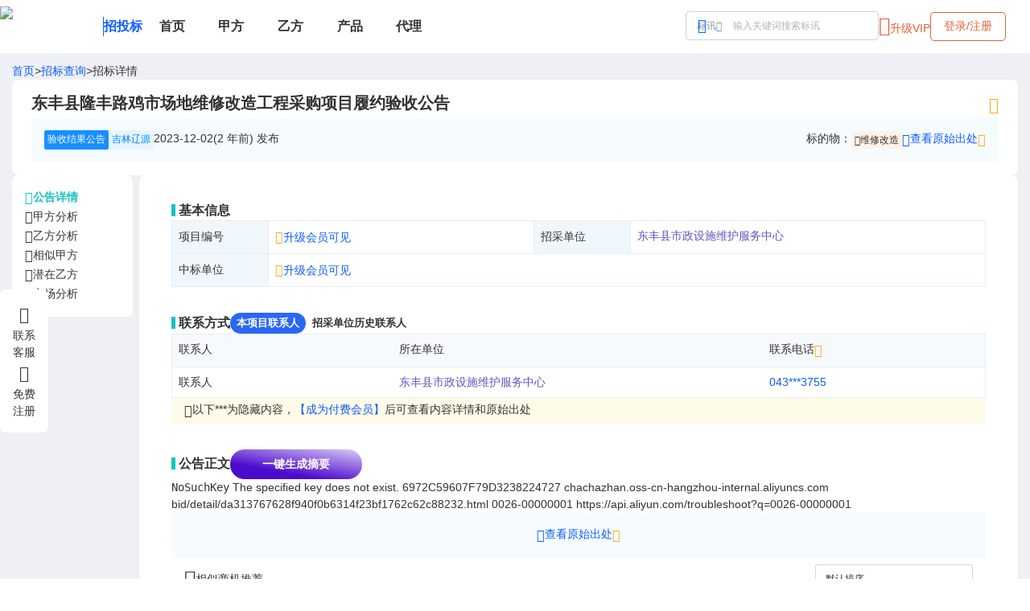

--- FILE ---
content_type: text/html; charset=utf-8
request_url: https://www.chachazhan.com/bid/detail/da313767628f940f0b6314f23bf1762c62c88232
body_size: 7018
content:
<!DOCTYPE html><html lang="en"><head><meta charSet="utf-8"/><meta name="viewport" content="minimum-scale=1, initial-scale=1, width=device-width, user-scalable=no"/><title>东丰县隆丰路鸡市场地维修改造工程采购项目履约验收公告查查站招标网</title><meta name="keywords" content="[东丰县市政设施维护服务中心]发布的东丰县隆丰路鸡市场地维修改造工程采购项目履约验收公告,查查站招标网,招标,中标,采购"/><meta name="description" content="查查站招标网于2023-12-02发布的东丰县隆丰路鸡市场地维修改造工程采购项目履约验收公告"/><meta name="next-head-count" content="5"/><link rel="shortcut icon" href="/favicon.png"/><link rel="precontent" href="https://static.chachazhan.com"/><link rel="dns-prefetch" href="https://static.chachazhan.com"/><meta name="prerender-status-code" content="200"/><meta name="prerender" content="true"/><script data-mantine-script="true">try {
  var _colorScheme = window.localStorage.getItem("mantine-color-scheme-value");
  var colorScheme = _colorScheme === "light" || _colorScheme === "dark" || _colorScheme === "auto" ? _colorScheme : "light";
  var computedColorScheme = colorScheme !== "auto" ? colorScheme : window.matchMedia("(prefers-color-scheme: dark)").matches ? "dark" : "light";
  document.documentElement.setAttribute("data-mantine-color-scheme", computedColorScheme);
} catch (e) {}
</script><link rel="preload" href="/_next/static/css/a1854d7f54ce71bd.css" as="style"/><link rel="stylesheet" href="/_next/static/css/a1854d7f54ce71bd.css" data-n-g=""/><link rel="preload" href="/_next/static/css/bb08cff66dabaf13.css" as="style"/><link rel="stylesheet" href="/_next/static/css/bb08cff66dabaf13.css" data-n-p=""/><link rel="preload" href="/_next/static/css/9b73738781b0298c.css" as="style"/><link rel="stylesheet" href="/_next/static/css/9b73738781b0298c.css"/><noscript data-n-css=""></noscript><script defer="" nomodule="" src="/_next/static/chunks/polyfills-c67a75d1b6f99dc8.js"></script><script defer="" src="/_next/static/chunks/9411.d4860ad4cd8105cb.js"></script><script defer="" src="/_next/static/chunks/8642.dafe6633325959b2.js"></script><script defer="" src="/_next/static/chunks/5348.6115fb70ec8b5368.js"></script><script src="/_next/static/chunks/webpack-e5d16fb0f24a4f0d.js" defer=""></script><script src="/_next/static/chunks/framework-918963c1d31953b8.js" defer=""></script><script src="/_next/static/chunks/main-b751627399fd19dd.js" defer=""></script><script src="/_next/static/chunks/pages/_app-3830ebc87b972182.js" defer=""></script><script src="/_next/static/chunks/1959-4e1a99bb37c78fdf.js" defer=""></script><script src="/_next/static/chunks/785-b5d3e44b98a84b95.js" defer=""></script><script src="/_next/static/chunks/5123-921123e78be1161f.js" defer=""></script><script src="/_next/static/chunks/5415-e38a3a19fe1a6703.js" defer=""></script><script src="/_next/static/chunks/7008-ab0f5d4f9dd37fa0.js" defer=""></script><script src="/_next/static/chunks/9553-4896b33fb259f0c3.js" defer=""></script><script src="/_next/static/chunks/5615-ae8a207bbe7cf357.js" defer=""></script><script src="/_next/static/chunks/7011-abfdf853e9b34d3d.js" defer=""></script><script src="/_next/static/chunks/8033-e23867d9a733c2a6.js" defer=""></script><script src="/_next/static/chunks/6389-10487995fcb12608.js" defer=""></script><script src="/_next/static/chunks/8907-f48c613997cd4e46.js" defer=""></script><script src="/_next/static/chunks/5518-1f80b0eb606a0cee.js" defer=""></script><script src="/_next/static/chunks/4444-5241ec4fd41fe87e.js" defer=""></script><script src="/_next/static/chunks/pages/bid/detail/%5Bid%5D-8f09b794e7d0245f.js" defer=""></script><script src="/_next/static/YcX6sFIBTuSF0utVN3429/_buildManifest.js" defer=""></script><script src="/_next/static/YcX6sFIBTuSF0utVN3429/_ssgManifest.js" defer=""></script></head><body><div id="__next"><style data-mantine-styles="true">:root{--mantine-color-black: #333;--mantine-radius-default: calc(0.125rem * var(--mantine-scale));--mantine-font-size-xs: 10px;--mantine-font-size-sm: 12px;--mantine-font-size-md: 14px;--mantine-font-size-lg: 16px;--mantine-font-size-xl: 20px;--mantine-color-blue-6: #0167FF;}:root[data-mantine-color-scheme="dark"]{--mantine-color-blue-light: rgba(1, 103, 255, 0.15);--mantine-color-blue-light-hover: rgba(1, 103, 255, 0.2);}:root[data-mantine-color-scheme="light"]{--mantine-color-text: #333;--mantine-color-blue-light: rgba(1, 103, 255, 0.1);--mantine-color-blue-light-hover: rgba(1, 103, 255, 0.12);--mantine-color-blue-outline-hover: rgba(1, 103, 255, 0.05);}</style><style data-mantine-styles="classes">@media (max-width: 35.99375em) {.mantine-visible-from-xs {display: none !important;}}@media (min-width: 36em) {.mantine-hidden-from-xs {display: none !important;}}@media (max-width: 47.99375em) {.mantine-visible-from-sm {display: none !important;}}@media (min-width: 48em) {.mantine-hidden-from-sm {display: none !important;}}@media (max-width: 61.99375em) {.mantine-visible-from-md {display: none !important;}}@media (min-width: 62em) {.mantine-hidden-from-md {display: none !important;}}@media (max-width: 74.99375em) {.mantine-visible-from-lg {display: none !important;}}@media (min-width: 75em) {.mantine-hidden-from-lg {display: none !important;}}@media (max-width: 87.99375em) {.mantine-visible-from-xl {display: none !important;}}@media (min-width: 88em) {.mantine-hidden-from-xl {display: none !important;}}</style><style data-mantine-styles="inline">:root{--app-shell-padding:0px;}</style><div style="--app-shell-transition-duration:200ms;--app-shell-transition-timing-function:ease;margin:0rem" class="app-layout m_89ab340 ccz-AppShell-root" data-resizing="true"><header style="--app-shell-header-z-index:100;background:#fff" class="m_3b16f56b ccz-AppShell-header right-scroll-bar-position" data-with-border="true"><div class="m_4451eb3a ccz-Center-root"><div style="width:calc(78.125rem * var(--mantine-scale))" class="nav-header light"><div class="d-flex align-center gap-8"><div class="d-flex align-center gap-2"><a target="_self" title="查查站" href="/"><img alt="logo" loading="lazy" width="128" height="50" decoding="async" data-nimg="1" class="float-left" style="color:transparent" srcSet="/_next/image?url=https%3A%2F%2Fstatic.chachazhan.com%2Fccz%2Flogo-light.png&amp;w=128&amp;q=75 1x, /_next/image?url=https%3A%2F%2Fstatic.chachazhan.com%2Fccz%2Flogo-light.png&amp;w=256&amp;q=75 2x" src="/_next/image?url=https%3A%2F%2Fstatic.chachazhan.com%2Fccz%2Flogo-light.png&amp;w=256&amp;q=75"/></a><div class="top-split-v"></div><a class="fz-16 fw-bold app-name" title="招投标" href="/">招投标</a></div><div class="nav_list"><a class="nav_item " title="首页" href="/"><div class="d-flex align-center gap-1"><div>首页</div></div></a><a class="nav_item " title="甲方" href="/bid/parta/-"><div class="d-flex align-center gap-1"><div>甲方</div></div></a><a class="nav_item " title="乙方" href="/bid/partb/-"><div class="d-flex align-center gap-1"><div>乙方</div></div></a><a class="nav_item " title="产品" href="/bid/purchase/-"><div class="d-flex align-center gap-1"><div>产品</div></div></a><a class="nav_item " title="代理" href="/bid/agent/-"><div class="d-flex align-center gap-1"><div>代理</div></div></a></div></div><div class=""></div><div class="d-flex gap-4"><div class="searchInput_search_input_wrapper__6qUaJ searchInput_sm__B7Svz"><div></div></div></div></div></div></header><main style="padding-inline:0rem;background:#EEF0F4;min-height:calc(100vh - 3em)" class="m_8983817 ccz-AppShell-main"><div style="--notifications-z-index:400;--notifications-top:var(--mantine-spacing-md);--notifications-left:50%;--notifications-transform:translateX(-50%);--notifications-container-width:calc(27.5rem * var(--mantine-scale))" class="m_b37d9ac7 ccz-Notifications-root"><div></div></div><div class="m_4451eb3a ccz-Center-root"><div style="width:calc(78.125rem * var(--mantine-scale))" class="d-column py-3 gap-2"><div class="d-flex gap-2"><a title="查查站首页" href="/">首页</a>&gt;<a title="查查站招投标查询" href="/bid/search">招标查询</a>&gt;<span>招标详情</span></div><div class="d-column gap-4 p-panel middle"><div class="d-flex justify-between"><h1 style="--title-fw:var(--mantine-h1-font-weight);--title-lh:var(--mantine-h1-line-height);--title-fz:var(--mantine-h1-font-size);font-size:calc(1.25rem * var(--mantine-scale))" class="m_8a5d1357 ccz-Title-root" data-order="1">东丰县隆丰路鸡市场地维修改造工程采购项目履约验收公告</h1><div class="d-flex align-center gap-2"><div class="d-flex align-center gap-1 hover-display"><i class="pointer fz-20 c-gold iconfont ic-star"></i></div></div></div><div class="d-flex justify-between bg-info p-4"><div class="d-flex gap-4"><div class="c-tag nijian">验收结果公告</div><div class="c-tag cyan">吉林辽源</div><div><span>2023-12-02(2 年前)</span> 发布</div></div><div class="d-flex gap-4"><div class="d-flex">标的物：<div class="d-flex align-center"><a title="维修改造" target="_blank" class="c-tag jine c-black pointer" href="/bid/search?k=%E7%BB%B4%E4%BF%AE%E6%94%B9%E9%80%A0"><i class="iconfont ic-bdw fz-12"></i>维修改造</a></div></div><div data-agl-cvt="7" id="btn_open_pay_modal"><div class="link-text"><div class="d-flex align-start"><i class="iconfont ic-link"></i>查看原始出处 <i class="iconfont ic-vip2 c-gold"></i></div></div></div></div></div></div><div class="bid_detail_content__L9j8f"><div class="relative"><div class="d-column gap-4 p-panel sticky" style="left:0;top:4.85rem"><div class="d-flex align-center gap-2 pointer c-blgreen fw-bold"><i class="iconfont ic-detail"></i><span>公告详情</span></div><div class="d-flex align-center gap-2 pointer "><i class="iconfont ic-jiafang"></i><span>甲方分析</span></div><div class="d-flex align-center gap-2 pointer "><i class="iconfont ic-yifang"></i><span>乙方分析</span></div><div class="d-flex align-center gap-2 pointer "><i class="iconfont ic-similar"></i><span>相似甲方</span></div><div class="d-flex align-center gap-2 pointer "><i class="iconfont ic-vs"></i><span>潜在乙方</span></div><div class="d-flex align-center gap-2 pointer "><i class="iconfont ic-analysis2"></i><span>市场分析</span></div></div></div><div class="d-column gap-4"><div class="d-column gap-4 p-panel large relative"><div class="sec-title">基本信息</div><table class="xxz-table stripe-vert"><tbody><tr><td width="120">项目编号</td><td width="330"><div data-agl-cvt="7" id="btn_open_pay_modal"><div class="link-text"><span><i class="iconfont ic-vip2 c-gold"></i>升级会员可见</span></div></div></td><td width="120">招采单位</td><td colSpan="3" width="330"><a target="_blank" class="c-enttitle" title="东丰县市政设施维护服务中心" href="/bid/entity/%E4%B8%9C%E4%B8%B0%E5%8E%BF%E5%B8%82%E6%94%BF%E8%AE%BE%E6%96%BD%E7%BB%B4%E6%8A%A4%E6%9C%8D%E5%8A%A1%E4%B8%AD%E5%BF%83/1">东丰县市政设施维护服务中心</a></td></tr><tr><td width="120">中标单位</td><td colSpan="3" width="330"><div data-agl-cvt="7" id="btn_open_pay_modal"><div class="link-text"><span><i class="iconfont ic-vip2 c-gold"></i>升级会员可见</span></div></div></td></tr></tbody></table><div class="d-flex align-center gap-4 mt-8"><div class="sec-title">联系方式</div><div class="switch_tabs primary gap-2 small"><div class="tab_item tab_active">本项目联系人</div><div class="tab_item ">招采单位历史联系人</div></div></div><div style="position:relative" class=""><div style="--stack-gap:var(--mantine-spacing-sm);--stack-align:stretch;--stack-justify:flex-start" class="m_6d731127 ccz-Stack-root"><div style="--sa-corner-width:0px;--sa-corner-height:0px" class="m_d57069b5 ccz-ScrollArea-root"><div style="overflow-x:hidden;overflow-y:hidden" class="m_c0783ff9 ccz-ScrollArea-viewport" data-scrollbars="xy"><div style="min-width:100%;display:table"><table style="--table-vertical-spacing:calc(0.5rem * var(--mantine-scale))" class="xxz-table no-column-border m_b23fa0ef ccz-Table-table"><thead><tr><th style="width:150px"><div style="--group-gap:var(--mantine-spacing-xs);--group-align:center;--group-justify:flex-start;--group-wrap:wrap;flex-wrap:nowrap" class="m_4081bf90 ccz-Group-root"><span>联系人</span></div></th><th style="width:250px"><div style="--group-gap:var(--mantine-spacing-xs);--group-align:center;--group-justify:flex-start;--group-wrap:wrap;flex-wrap:nowrap" class="m_4081bf90 ccz-Group-root"><span>所在单位</span></div></th><th style="width:150px"><div style="--group-gap:var(--mantine-spacing-xs);--group-align:center;--group-justify:flex-start;--group-wrap:wrap;flex-wrap:nowrap" class="m_4081bf90 ccz-Group-root"><span><div class="d-flex align-start">联系电话<i class="iconfont ic-vip2 c-gold"></i></div></span></div></th></tr></thead><tbody><tr><td>联系人</td><td><a target="_blank" class="c-enttitle" title="东丰县市政设施维护服务中心" href="/bid/entity/%E4%B8%9C%E4%B8%B0%E5%8E%BF%E5%B8%82%E6%94%BF%E8%AE%BE%E6%96%BD%E7%BB%B4%E6%8A%A4%E6%9C%8D%E5%8A%A1%E4%B8%AD%E5%BF%83/1">东丰县市政设施维护服务中心</a></td><td><div data-agl-cvt="7" id="btn_open_pay_modal"><div class="link-text">043***3755</div></div></td></tr></tbody></table></div></div></div></div></div><div class="bg-info2 p-1 px-4 d-flex gap-2"><i class="iconfont ic-info"></i><div class="d-flex flex-wrap fz-13">以下***为隐藏内容，<div data-agl-cvt="7" id="btn_open_pay_modal"><div class="link-text">【成为付费会员】</div></div>后可查看内容详情和原始出处</div></div><div class="div mt-8"><div><div class="d-flex align-center gap-4 "><div class="sec-title">公告正文</div><div class="btn-ai d-flex align-center gap-1">一键生成摘要</div></div></div></div><div id="bid_detail_content" class="bid_detail_content_html__mWe64"><?xml version="1.0" encoding="UTF-8"?>
<Error>
  <Code>NoSuchKey</Code>
  <Message>The specified key does not exist.</Message>
  <RequestId>6972C59607F79D3238224727</RequestId>
  <HostId>chachazhan.oss-cn-hangzhou-internal.aliyuncs.com</HostId>
  <Key>bid/detail/da313767628f940f0b6314f23bf1762c62c88232.html</Key>
  <EC>0026-00000001</EC>
  <RecommendDoc>https://api.aliyun.com/troubleshoot?q=0026-00000001</RecommendDoc>
</Error>
</div><div class="d-column gap-4"><div class="d-flex justify-center bg-info p-4"><div data-agl-cvt="7" id="btn_open_pay_modal"><div class="link-text"><div class="d-flex align-start"><i class="iconfont ic-link"></i>查看原始出处 <i class="iconfont ic-vip2 c-gold"></i></div></div></div></div></div><div class=""><div class="d-flex justify-between align-center px-4 py-2"><div class="d-flex align-center gap-1"><i class="iconfont ic-biaodi fz-24"></i>相似商机推荐</div><div class="d-flex"><div class="m_46b77525 ccz-InputWrapper-root ccz-Select-root"><div style="--input-right-section-pointer-events:none" class="m_6c018570 ccz-Input-wrapper ccz-Select-wrapper" data-variant="default" data-pointer="true" data-with-right-section="true"><input class="m_8fb7ebe7 ccz-Input-input ccz-Select-input" data-variant="default" readonly="" aria-haspopup="listbox" autoComplete="off" aria-invalid="false" id="mantine-R4pndnbbaom" value="默认排序"/><div data-position="right" class="m_82577fc2 ccz-Input-section ccz-Select-section"><svg class="m_2943220b ccz-ComboboxChevron-chevron" data-combobox-chevron="true" viewBox="0 0 15 15" fill="none" xmlns="http://www.w3.org/2000/svg"><path d="M4.93179 5.43179C4.75605 5.60753 4.75605 5.89245 4.93179 6.06819C5.10753 6.24392 5.39245 6.24392 5.56819 6.06819L7.49999 4.13638L9.43179 6.06819C9.60753 6.24392 9.89245 6.24392 10.0682 6.06819C10.2439 5.89245 10.2439 5.60753 10.0682 5.43179L7.81819 3.18179C7.73379 3.0974 7.61933 3.04999 7.49999 3.04999C7.38064 3.04999 7.26618 3.0974 7.18179 3.18179L4.93179 5.43179ZM10.0682 9.56819C10.2439 9.39245 10.2439 9.10753 10.0682 8.93179C9.89245 8.75606 9.60753 8.75606 9.43179 8.93179L7.49999 10.8636L5.56819 8.93179C5.39245 8.75606 5.10753 8.75606 4.93179 8.93179C4.75605 9.10753 4.75605 9.39245 4.93179 9.56819L7.18179 11.8182C7.35753 11.9939 7.64245 11.9939 7.81819 11.8182L10.0682 9.56819Z" fill="currentColor" fill-rule="evenodd" clip-rule="evenodd"></path></svg></div></div></div><input type="hidden" value="default"/></div></div><div style="position:relative" class=""><div style="--lo-z-index:400" class="m_6e45937b ccz-LoadingOverlay-root"><span style="--loader-size:var(--loader-size-xs)" class="m_b34414df m_e8eb006c ccz-LoadingOverlay-loader m_5ae2e3c ccz-Loader-root" data-size="xs"></span><div style="--overlay-bg:rgba(255, 255, 255, 0.75);--overlay-z-index:200" class="m_df587f17 ccz-LoadingOverlay-overlay m_9814e45f ccz-Overlay-root mantine-dark-hidden"></div><div style="--overlay-bg:rgba(59, 59, 59, 0.75);--overlay-z-index:200" class="m_df587f17 ccz-LoadingOverlay-overlay m_9814e45f ccz-Overlay-root mantine-light-hidden"></div></div><div style="--stack-gap:var(--mantine-spacing-sm);--stack-align:stretch;--stack-justify:flex-start" class="m_6d731127 ccz-Stack-root"><div style="--sa-corner-width:0px;--sa-corner-height:0px" class="m_d57069b5 ccz-ScrollArea-root"><div style="overflow-x:hidden;overflow-y:hidden" class="m_c0783ff9 ccz-ScrollArea-viewport" data-scrollbars="xy"><div style="min-width:100%;display:table"><table style="--table-vertical-spacing:calc(0.5rem * var(--mantine-scale))" class="xxz-table no-column-border m_b23fa0ef ccz-Table-table"><thead><tr><th style="width:300px"><div style="--group-gap:var(--mantine-spacing-xs);--group-align:center;--group-justify:flex-start;--group-wrap:wrap;flex-wrap:nowrap" class="m_4081bf90 ccz-Group-root"><span>标题</span></div></th><th style="width:100px"><div style="--group-gap:var(--mantine-spacing-xs);--group-align:center;--group-justify:flex-start;--group-wrap:wrap;flex-wrap:nowrap" class="m_4081bf90 ccz-Group-root"><span>招采金额</span></div></th><th style="width:100px"><div style="--group-gap:var(--mantine-spacing-xs);--group-align:center;--group-justify:flex-start;--group-wrap:wrap;flex-wrap:nowrap" class="m_4081bf90 ccz-Group-root"><span>地域</span></div></th><th style="width:240px"><div style="--group-gap:var(--mantine-spacing-xs);--group-align:center;--group-justify:flex-start;--group-wrap:wrap;flex-wrap:nowrap" class="m_4081bf90 ccz-Group-root"><span>相关单位</span></div></th><th style="width:140px"><div style="--group-gap:var(--mantine-spacing-xs);--group-align:center;--group-justify:flex-start;--group-wrap:wrap;flex-wrap:nowrap" class="m_4081bf90 ccz-Group-root"><span>公告时间</span></div></th></tr></thead><tbody><tr><td colSpan="5"><div class="m_4451eb3a ccz-Center-root"><div style="--stack-gap:0rem;--stack-align:center;--stack-justify:flex-start;color:#BFBFBF;font-size:var(--mantine-font-size-sm)" class="m_6d731127 ccz-Stack-root"><i class="iconfont ic-empty fz-36"></i><div class="c-gray">暂无数据</div></div></div></td></tr></tbody></table></div></div></div></div></div></div></div></div></div></div></div></main><div style="padding:var(--mantine-spacing-md);background:#fafafa" class="c-gray"><div class="m_4451eb3a ccz-Center-root"><div style="width:calc(78.125rem * var(--mantine-scale))" class=""><div class="d-flex justify-between align-center"><div><div class="d-flex gap-4"><a class="c-gray" title="关于我们" href="/aboutUs">关于我们</a><a class="c-gray" title="联系我们" href="/contactUs">联系我们</a></div><div class="d-flex gap-2  mt-4"><span>沪ICP备17030666号</span><span>版权归属</span><span>上海名轩软件科技有限公司</span></div></div></div></div></div></div></div></div><script id="__NEXT_DATA__" type="application/json">{"props":{"pageProps":{"detail":{"id":"da313767628f940f0b6314f23bf1762c62c88232","create_time":"2024-02-07T15:43:21.828696","update_time":"2024-06-27T17:01:13.979967","title":"东丰县隆丰路鸡市场地维修改造工程采购项目履约验收公告","detail_url":"LKl6xTw2gN6Mce7YT1/gqVkTbjn5+xHVmOEVp3/xq9WMcYaw8lxKmWW3KjvJGN7aT7CJHzLdeiNlwY8z4oeDrOkjgh5+0BMbNJu/cFaMmpCqp5BZJ3Y9v5NX4LqbxD4p","content":"\u003c?xml version=\"1.0\" encoding=\"UTF-8\"?\u003e\n\u003cError\u003e\n  \u003cCode\u003eNoSuchKey\u003c/Code\u003e\n  \u003cMessage\u003eThe specified key does not exist.\u003c/Message\u003e\n  \u003cRequestId\u003e6972C59607F79D3238224727\u003c/RequestId\u003e\n  \u003cHostId\u003echachazhan.oss-cn-hangzhou-internal.aliyuncs.com\u003c/HostId\u003e\n  \u003cKey\u003ebid/detail/da313767628f940f0b6314f23bf1762c62c88232.html\u003c/Key\u003e\n  \u003cEC\u003e0026-00000001\u003c/EC\u003e\n  \u003cRecommendDoc\u003ehttps://api.aliyun.com/troubleshoot?q=0026-00000001\u003c/RecommendDoc\u003e\n\u003c/Error\u003e\n","content_indexed":"一、合同编号： 无 二、合同名称： 建设工程施工合同 三、项目编号： 项目采购X[20190704]-0145号 四、项目名称： 东丰县隆丰路鸡市场地维修改造工程采购项目 五、合同主体 采购人（甲方）： 东丰县市政设施维护服务中心 地 址： 丰城街366号 联 系 方 式：0437-6313755 供应商（乙方）： 吉林蕴承建设工程有限公司 地 址： 长春市宽城区柳林路13号210室 联 系 方 式： 15943040801 六、合同主要信息 服务内容： 隆丰路鸡市场地维修改造 服务要求： 符合工程施工验收标准 服务期限： 60天 服务地点： 东丰县 七、验收日期： 2020年11月27日 八、验收组成员 （应当邀请服务对象参与） ： 孟十月、葛春艳、陈晓兵 九、验收意见： 验收合格 十、其他补充事宜： / ","bulletin_type_level1":"","bulletin_type_level2":"验收结果公告","province":"吉林省","city":"辽源市","raw":null,"source_name":null,"agent_contact_arr":null,"agent_entity":null,"agent_entity_address":"长春市宽城区柳林路13号210室","agent_phone_arr":null,"appendix_arr":null,"bid_candidate_arr":null,"bid_opening_date":null,"bid_win_amount":null,"bid_win_date":null,"bid_win_entity_arr":["吉林蕴承建设工程有限公司"],"bid_win_pub_date":null,"bidder_arr":null,"bidding_deadline":null,"budget_amount":null,"procuring_entity":"东丰县市政设施维护服务中心","procuring_entity_address":"丰城街366号","procuring_entity_contact_arr":null,"procuring_entity_phone_arr":["043***3755"],"procuring_entity_type_arr":["市政设施维护服务中心"],"proj_industry_arr":["修缮装修"],"proj_name":"东丰县隆丰路鸡市场地维修改造工程采购项目","proj_number":"项目采购X[20190704]-0145号","proj_type_arr":["工程"],"publish_time":"2023-12-02T09:46:08","purchase_arr":["维修改造"],"registration_deadline":null,"supplier_type_arr":["建设工程"],"province_code":"220000","city_code":"220400","url_hash":"da313767628f940f0b6314f23bf1762c62c88232","bid_win_entity_address_arr":null,"bid_win_entity_contact_arr":null,"bid_win_entity_phone_arr":null,"attachment":null,"secrets":{"procuring_entity_phone_arr":["ZsfXqy2Ol+xcbYzeJWmAcw=="]}},"tops":[],"isMobile":false,"referer":null,"ip":null,"isCompatible":false,"_superjson":{"values":{"referer":["undefined"],"ip":["undefined"]}}},"__N_SSP":true},"page":"/bid/detail/[id]","query":{"id":"da313767628f940f0b6314f23bf1762c62c88232"},"buildId":"YcX6sFIBTuSF0utVN3429","isFallback":false,"isExperimentalCompile":false,"dynamicIds":[73885,45348],"gssp":true,"scriptLoader":[]}</script></body></html>

--- FILE ---
content_type: text/css; charset=UTF-8
request_url: https://www.chachazhan.com/_next/static/css/9b73738781b0298c.css
body_size: 656
content:
.payframe_pay_frame___lcF2{height:34rem}.payframe_pay_frame___lcF2>div:first-child{background-color:var(--bg-gold-color);color:var(--text-brown-color);min-width:16rem}.payframe_pay_frame___lcF2>div:last-child{display:grid;grid-template-rows:auto 1fr 2.4rem;width:42rem}.payframe_pay_frame___lcF2 .payframe_swiper__tyGHC{position:absolute;top:3rem;width:2rem;height:1rem;z-index:2;font-size:32px;color:#aaa;cursor:pointer}.payframe_pay_frame___lcF2 .payframe_swiper__tyGHC.payframe_go_left__dr2N_{left:-2px}.payframe_pay_frame___lcF2 .payframe_swiper__tyGHC.payframe_go_right__Qi4Mc{right:0}.payframe_pay_frame___lcF2 .payframe_black_header__sxmqr{background-color:#555;padding-top:2rem;padding-left:2rem}.payframe_pay_frame___lcF2 .payframe_ver_tabs__8lRm5{display:flex;gap:.4rem}.payframe_pay_frame___lcF2 .payframe_ver_tabs__8lRm5 .payframe_ver_tab_item__Zet7b{cursor:pointer;padding:.75rem 1rem;background-color:#7f7f7f;border-radius:5px 5px 0 0;color:#fff}.payframe_pay_frame___lcF2 .payframe_ver_tabs__8lRm5 .payframe_ver_tab_item__Zet7b.payframe_ver_tab_item_active__DNEDX{background-color:#fff;color:#333}.payframe_pay_frame___lcF2 .payframe_ver_tabs__8lRm5 .payframe_ver_tab_item__Zet7b.payframe_ver_tab_item_active__DNEDX .payframe_ver_tab_desc__eb9TB{color:#555}.payframe_pay_frame___lcF2 .payframe_ver_list__WRRNX{max-width:39rem;overflow-x:auto}.payframe_pay_frame___lcF2 .payframe_ver_list__WRRNX>div{display:flex;gap:1rem;width:-moz-max-content;width:max-content}.payframe_pay_frame___lcF2 .payframe_price_item__lIoaz{position:relative;text-align:center;cursor:pointer;background-color:#f7f9fc;padding:.5rem 1rem;border-radius:6px;min-width:140px;border:2px solid var(--mantine-color-gray-3)}.payframe_pay_frame___lcF2 .payframe_price_item__lIoaz.payframe_price_item_white__RJDFk{background-color:#fff}.payframe_pay_frame___lcF2 .payframe_price_item__lIoaz.payframe_price_active__KHsHA{border-color:var(--price-red-color);background-color:#fff;color:1px solid var(--price-red-color)}.payframe_pay_frame___lcF2 .payframe_price_item__lIoaz .payframe_tag__nAido{padding:.1rem .75rem;background-color:#d55d38;border-radius:1rem;color:#fff;position:absolute;top:-1rem;left:0;font-size:12px;border:1px solid #fff}.payframe_pay_frame___lcF2 .payframe_pay_type__glKTB{cursor:pointer;border:1px solid var(--mantine-color-gray-3);border-radius:5px;padding:.25rem 2rem 0 .25rem}.payframe_pay_frame___lcF2 .payframe_pay_type__glKTB.payframe_paytype_active__3hMf2{border-color:#e3c879}

--- FILE ---
content_type: application/javascript; charset=UTF-8
request_url: https://www.chachazhan.com/_next/static/chunks/1959-4e1a99bb37c78fdf.js
body_size: 2671
content:
"use strict";(self.webpackChunk_N_E=self.webpackChunk_N_E||[]).push([[1959],{41959:function(e,t,n){n.d(t,{t:function(){return D}});var a=n(67294),i=n(90987),o=n(9535),r=n(356),l=n(91166),c=n(70679);let[s,g]=(0,c.R)("Pagination.Root component was not found in tree");var m={root:"m_4addd315",control:"m_326d024a",dots:"m_4ad7767d"};let d={withPadding:!0},p=(0,o.d)((e,t)=>{let n=(0,i.w)("PaginationControl",d,e),{classNames:o,className:r,style:c,styles:s,vars:m,active:p,disabled:u,withPadding:v,mod:C,...P}=n,E=g(),h=u||E.disabled;return a.createElement(l.k,{ref:t,disabled:h,mod:[{active:p,disabled:h,"with-padding":v},C],...E.getStyles("control",{className:r,style:c,classNames:o,styles:s,active:!h}),...P})});p.classes=m,p.displayName="@mantine/core/PaginationControl";var u=n(58278);function PaginationIcon({style:e,children:t,path:n,...i}){return a.createElement("svg",{viewBox:"0 0 16 16",xmlns:"http://www.w3.org/2000/svg",style:{width:"calc(var(--pagination-control-size) / 1.8)",height:"calc(var(--pagination-control-size) / 1.8)",...e},...i},a.createElement("path",{d:n,fill:"currentColor"}))}let v={icon:e=>a.createElement(PaginationIcon,{...e,path:"M2 8c0-.733.6-1.333 1.333-1.333.734 0 1.334.6 1.334 1.333s-.6 1.333-1.334 1.333C2.6 9.333 2 8.733 2 8zm9.333 0c0-.733.6-1.333 1.334-1.333C13.4 6.667 14 7.267 14 8s-.6 1.333-1.333 1.333c-.734 0-1.334-.6-1.334-1.333zM6.667 8c0-.733.6-1.333 1.333-1.333s1.333.6 1.333 1.333S8.733 9.333 8 9.333 6.667 8.733 6.667 8z"})},C=(0,o.d)((e,t)=>{let n=(0,i.w)("PaginationDots",v,e),{classNames:o,className:r,style:l,styles:c,vars:s,icon:m,...d}=n,p=g();return a.createElement(u.x,{ref:t,...p.getStyles("dots",{className:r,style:l,styles:c,classNames:o}),...d},a.createElement(m,{style:{width:"calc(var(--pagination-control-size) / 1.8)",height:"calc(var(--pagination-control-size) / 1.8)"}}))});C.classes=m,C.displayName="@mantine/core/PaginationDots";var P=n(35470);function createEdgeComponent({icon:e,name:t,action:n,type:o}){let r={icon:e},l=(0,a.forwardRef)((e,l)=>{let{icon:c,...s}=(0,i.w)(t,r,e),m=g(),d="next"===o?m.active===m.total:1===m.active;return a.createElement(p,{disabled:m.disabled||d,ref:l,onClick:m[n],withPadding:!1,...s},a.createElement(c,{className:"mantine-rotate-rtl",style:{width:"calc(var(--pagination-control-size) / 1.8)",height:"calc(var(--pagination-control-size) / 1.8)"}}))});return l.displayName=`@mantine/core/${t}`,(0,P.F)(l)}let E=createEdgeComponent({icon:e=>a.createElement(PaginationIcon,{...e,path:"M8.781 8l-3.3-3.3.943-.943L10.667 8l-4.243 4.243-.943-.943 3.3-3.3z"}),name:"PaginationNext",action:"onNext",type:"next"}),h=createEdgeComponent({icon:e=>a.createElement(PaginationIcon,{...e,path:"M7.219 8l3.3 3.3-.943.943L5.333 8l4.243-4.243.943.943-3.3 3.3z"}),name:"PaginationPrevious",action:"onPrevious",type:"previous"}),f=createEdgeComponent({icon:e=>a.createElement(PaginationIcon,{...e,path:"M6.85355 3.85355C7.04882 3.65829 7.04882 3.34171 6.85355 3.14645C6.65829 2.95118 6.34171 2.95118 6.14645 3.14645L2.14645 7.14645C1.95118 7.34171 1.95118 7.65829 2.14645 7.85355L6.14645 11.8536C6.34171 12.0488 6.65829 12.0488 6.85355 11.8536C7.04882 11.6583 7.04882 11.3417 6.85355 11.1464L3.20711 7.5L6.85355 3.85355ZM12.8536 3.85355C13.0488 3.65829 13.0488 3.34171 12.8536 3.14645C12.6583 2.95118 12.3417 2.95118 12.1464 3.14645L8.14645 7.14645C7.95118 7.34171 7.95118 7.65829 8.14645 7.85355L12.1464 11.8536C12.3417 12.0488 12.6583 12.0488 12.8536 11.8536C13.0488 11.6583 13.0488 11.3417 12.8536 11.1464L9.20711 7.5L12.8536 3.85355Z"}),name:"PaginationFirst",action:"onFirst",type:"previous"}),L=createEdgeComponent({icon:e=>a.createElement(PaginationIcon,{...e,path:"M2.14645 11.1464C1.95118 11.3417 1.95118 11.6583 2.14645 11.8536C2.34171 12.0488 2.65829 12.0488 2.85355 11.8536L6.85355 7.85355C7.04882 7.65829 7.04882 7.34171 6.85355 7.14645L2.85355 3.14645C2.65829 2.95118 2.34171 2.95118 2.14645 3.14645C1.95118 3.34171 1.95118 3.65829 2.14645 3.85355L5.79289 7.5L2.14645 11.1464ZM8.14645 11.1464C7.95118 11.3417 7.95118 11.6583 8.14645 11.8536C8.34171 12.0488 8.65829 12.0488 8.85355 11.8536L12.8536 7.85355C13.0488 7.65829 13.0488 7.34171 12.8536 7.14645L8.85355 3.14645C8.65829 2.95118 8.34171 2.95118 8.14645 3.14645C7.95118 3.34171 7.95118 3.65829 8.14645 3.85355L11.7929 7.5L8.14645 11.1464Z"}),name:"PaginationLast",action:"onLast",type:"next"});function PaginationItems({dotsIcon:e}){let t=g(),n=t.range.map((n,i)=>"dots"===n?a.createElement(C,{icon:e,key:i}):a.createElement(p,{key:i,active:n===t.active,"aria-current":n===t.active?"page":void 0,onClick:()=>t.onChange(n),disabled:t.disabled,...t.getItemProps?.(n)},n));return a.createElement(a.Fragment,null,n)}PaginationItems.displayName="@mantine/core/PaginationItems";var w=n(28590);function range(e,t){let n=t-e+1;return Array.from({length:n},(t,n)=>n+e)}let y="dots";var x=n(69429),b=n(11642),z=n(13637),I=n(2979),M=n(62987),N=n(95404),k=n(39581);let R={siblings:1,boundaries:1},_=(0,z.Z)((e,{size:t,radius:n,color:a,autoContrast:i})=>({root:{"--pagination-control-radius":void 0===n?void 0:(0,x.H5)(n),"--pagination-control-size":(0,x.ap)(t,"pagination-control-size"),"--pagination-control-fz":(0,x.yv)(t),"--pagination-active-bg":a?(0,I.p)(a,e):void 0,"--pagination-active-color":(0,N.o)(i,e)?(0,M.R)({color:a,theme:e}):void 0}})),F=(0,o.d)((e,t)=>{let n=(0,i.w)("PaginationRoot",R,e),{classNames:o,className:r,style:l,styles:c,unstyled:g,vars:d,total:p,value:v,defaultValue:C,onChange:P,disabled:E,siblings:h,boundaries:f,color:L,radius:x,onNextPage:z,onPreviousPage:I,onFirstPage:M,onLastPage:N,getItemProps:F,autoContrast:Z,...D}=n,S=(0,k.y)({name:"Pagination",classes:m,props:n,className:r,style:l,classNames:o,styles:c,unstyled:g,vars:d,varsResolver:_}),{range:V,setPage:A,next:B,previous:H,active:$,first:j,last:q}=function({total:e,siblings:t=1,boundaries:n=1,page:i,initialPage:o=1,onChange:r}){let l=Math.max(Math.trunc(e),0),[c,s]=(0,w.C)({value:i,onChange:r,defaultValue:o,finalValue:o}),setPage=e=>{e<=0?s(1):e>l?s(l):s(e)},g=(0,a.useMemo)(()=>{let e=2*t+3+2*n;if(e>=l)return range(1,l);let a=Math.max(c-t,n),i=Math.min(c+t,l-n),o=a>n+2,r=i<l-(n+1);if(!o&&r){let e=2*t+n+2;return[...range(1,e),y,...range(l-(n-1),l)]}if(o&&!r){let e=n+1+2*t;return[...range(1,n),y,...range(l-e,l)]}return[...range(1,n),y,...range(a,i),y,...range(l-n+1,l)]},[l,t,c]);return{range:g,active:c,setPage,next:()=>setPage(c+1),previous:()=>setPage(c-1),first:()=>setPage(1),last:()=>setPage(l)}}({page:v,initialPage:C,onChange:P,total:p,siblings:h,boundaries:f}),G=(0,b.x)(z,B),J=(0,b.x)(I,H),K=(0,b.x)(M,j),O=(0,b.x)(N,q);return a.createElement(s,{value:{total:p,range:V,active:$,disabled:E,getItemProps:F,onChange:A,onNext:G,onPrevious:J,onFirst:K,onLast:O,getStyles:S}},a.createElement(u.x,{ref:t,...S("root"),...D}))});F.classes=m,F.displayName="@mantine/core/PaginationRoot";let Z={withControls:!0,siblings:1,boundaries:1,gap:8},D=(0,o.d)((e,t)=>{let n=(0,i.w)("Pagination",Z,e),{withEdges:o,withControls:l,getControlProps:c,nextIcon:s,previousIcon:g,lastIcon:m,firstIcon:d,dotsIcon:p,total:u,gap:v,...C}=n;return u<=0?null:a.createElement(F,{ref:t,total:u,...C},a.createElement(r.Z,{gap:v},o&&a.createElement(f,{icon:d,...c?.("first")}),l&&a.createElement(h,{icon:g,...c?.("previous")}),a.createElement(PaginationItems,{dotsIcon:p}),l&&a.createElement(E,{icon:s,...c?.("next")}),o&&a.createElement(L,{icon:m,...c?.("last")})))});D.classes=m,D.displayName="@mantine/core/Pagination",D.Root=F,D.Control=p,D.Dots=C,D.First=f,D.Last=L,D.Next=E,D.Previous=h,D.Items=PaginationItems}}]);

--- FILE ---
content_type: application/javascript; charset=UTF-8
request_url: https://www.chachazhan.com/_next/static/chunks/pages/bid/detail/%5Bid%5D-8f09b794e7d0245f.js
body_size: 9466
content:
(self.webpackChunk_N_E=self.webpackChunk_N_E||[]).push([[7980,1866],{10698:function(e,i,t){"use strict";var l=t(96486);t.o(l,"isEmpty")&&t.d(i,{isEmpty:function(){return l.isEmpty}}),t.o(l,"omit")&&t.d(i,{omit:function(){return l.omit}})},28811:function(e,i,t){(window.__NEXT_P=window.__NEXT_P||[]).push(["/bid/detail/[id]",function(){return t(2004)}])},31866:function(e,i,t){"use strict";t.r(i),t.d(i,{default:function(){return FavoStar}});var l=t(85893),n=t(67294),s=t(1032),a=t(76556),r=t(17033),d=t(15103),c=t(48583),o=t(96486),u=t(9058);let _=(0,d.cn)([]),p=(0,d.cn)([]),m=(0,o.debounce)(e=>e(),300);var x=t(67559);function FavoStar(e){let{type:i,extra:t,sessionState:d}=e,{favos:h,operating:b,addFavorite:v,cancelFavorite:f}=function(e){let{type:i,sessionState:t}=e,l="bid"===i?_:p,[n,s]=(0,c.KO)(l),a={fields:["id","type","extra"]};i&&(a.type=i);let{data:d,refetch:x}=u.h.member.getFavorites.useQuery(a,{refetchOnWindowFocus:!1,retry:0,enabled:!1});(0,r.u)(()=>{void 0!==t&&(null==t||!t.isExpire)&&(0,o.isEmpty)(n)&&m(x)},[n,t]),(0,r.u)(()=>{s(null==d?void 0:d.list)},[d]);let{mutateAsync:h,isLoading:b}=u.h.member.addFavorite.useMutation(),{mutateAsync:v,isLoading:f}=u.h.member.delFavorites.useMutation(),addFavorite=async e=>{let i=await h(e);s([...n,i])},cancelFavorite=async e=>{await v(e),s((0,o.filter)(n,i=>!e.includes(i.id)))};return{favos:n,addFavorite,cancelFavorite,operating:b||f}}({type:i,sessionState:d}),g=(0,n.useMemo)(()=>(0,o.find)(h,e=>(null==e?void 0:e.type)===i&&(0,o.isEqual)((0,o.pick)(null==e?void 0:e.extra,["id","title","type"]),(0,o.pick)(t,["id","title","type"]))),[t,h]),j=(0,l.jsx)(s.u,{label:g?"取消收藏":"收藏",children:(0,l.jsxs)("div",{className:"d-flex align-center gap-1".concat(g?"":" hover-display"),children:[(0,l.jsx)("i",{onClick:()=>{if((null==d||!d.isExpire)&&!b){if(g){f([g.id]);return}v({type:i,extra:t,platform:"pc"})}},className:"pointer fz-20 c-gold iconfont ic-star".concat(g?"-fill":"")}),b&&(0,l.jsx)(a.a,{size:12})]})});return(null==d?void 0:d.isExpire)?(0,l.jsx)(x.Z,{source:"favorite_star_".concat(i),children:j}):j}},2004:function(e,i,t){"use strict";t.r(i),t.d(i,{__N_SSP:function(){return ey},default:function(){return eN}});var l=t(85893),n=t(33297),s=t(67294),a=t(51552),r=t(7289),d=t.n(r),c=t(41664),o=t.n(c);function BreadCrumbs(e){let{children:i}=e;return(0,l.jsxs)("div",{className:"d-flex gap-2",children:[(0,l.jsx)(o(),{href:"/",title:"查查站首页",shallow:!0,children:"首页"}),">",(0,l.jsx)(o(),{href:"/bid/search",title:"查查站招投标查询",shallow:!0,children:"招标查询"}),">",(0,l.jsx)("span",{children:i})]})}var u=t(28008),_=t(63572),p=t(31866),m=t(69511);function Summary(e){let{detail:i,sessionState:t,perfConfig:n}=e;return(0,l.jsxs)("div",{className:"d-column gap-4 p-panel middle",children:[(0,l.jsxs)("div",{className:"d-flex justify-between",children:[(0,l.jsx)(u.D,{order:1,fz:20,children:i.title}),(0,l.jsx)("div",{className:"d-flex align-center gap-2",children:(0,l.jsx)(p.default,{type:"bid",extra:{id:i.id,title:i.title},sessionState:t})})]}),(0,l.jsxs)("div",{className:"d-flex justify-between bg-info p-4",children:[(0,l.jsxs)("div",{className:"d-flex gap-4",children:[(0,l.jsx)(_.O2,{item:i}),(0,l.jsx)(_.vB,{item:i}),(0,l.jsxs)("div",{children:[(0,l.jsx)(_.ij,{time:i.publish_time})," 发布"]})]}),(0,l.jsxs)("div",{className:"d-flex gap-4",children:[!(0,m.isEmpty)(i.purchase_arr)&&(0,l.jsxs)("div",{className:"d-flex",children:["标的物：",(0,l.jsx)(_.UI,{value:i.purchase_arr})]}),(0,l.jsx)(_.t_,{sessionState:t,item:i,perfConfig:n,source:"bid_detail_lookup_origin_top"})]})]})]})}var x=t(67124);function LeftMenu(e){let{detail:i,value:t,onChange:n}=e,a=(0,s.useMemo)(()=>{let e=[{label:"公告详情",icon:"detail",value:"base"},(null==i?void 0:i.procuring_entity)?{label:"甲方分析",icon:"jiafang",value:"parta"}:null,(0,x.isEmpty)(null==i?void 0:i.bid_win_entity_arr)?null:{label:"乙方分析",icon:"yifang",value:"partb"},(null==i?void 0:i.procuring_entity)?{label:"相似甲方",icon:"similar",value:"similar"}:null];return(0,x.isEmpty)(null==i?void 0:i.purchase_arr)||e.push({label:"潜在乙方",icon:"vs",value:"competitor"},{label:"市场分析",icon:"analysis2",value:"market"}),e.filter(e=>e)},[i]);return(0,l.jsx)("div",{className:"d-column gap-4 p-panel sticky",style:{left:0,top:"4.85rem"},children:(0,x.map)(a,e=>{let i=t===(null==e?void 0:e.value);return(0,l.jsxs)("div",{className:"d-flex align-center gap-2 pointer ".concat(i?"c-blgreen fw-bold":""),onClick:()=>n(String(null==e?void 0:e.value)),children:[(0,l.jsx)("i",{className:"iconfont ic-".concat(null==e?void 0:e.icon)}),(0,l.jsx)("span",{children:null==e?void 0:e.label})]},null==e?void 0:e.value)})})}var h=t(1506),b=t(58278),v=t(31795),f=t(96486),g=t(59822);function dateValidator(e){return e&&!e.startsWith("0001")}let j=[{label:"项目编号",key:"proj_number",render:e=>{let{item:i,isOverLimit:t,sessionState:n}=e;return(0,l.jsx)(g.b,{forcePay:t,sessionState:n,source:"bid_detail_basic_table_proj_number",children:i.proj_number})}},{label:"招标预算",key:"budget_amount",render:e=>{let{item:i,isOverLimit:t,sessionState:n}=e;return(0,l.jsx)(g.b,{forcePay:t,sessionState:n,source:"bid_detail_basic_table_budget_acmount",children:(0,v.Xj)(i,"budget_amount","budget_amount_unit")})}},{label:"招采单位",key:"procuring_entity",render:e=>{let{item:i}=e;return(0,l.jsx)(_.x3,{item:i})}},{label:"代理机构",key:"agent_entity",render:e=>{let{item:i}=e;return(0,l.jsx)(_.x3,{item:i,btype:"3"})}},{label:"报名截止时间",key:"registration_deadline",validator:dateValidator,render:e=>{let{item:i,isOverLimit:t,sessionState:n}=e;return(0,l.jsx)(g.b,{forcePay:t,sessionState:n,source:"bid_detail_basic_table_registration_deadline",children:(0,v.p6)(i.registration_deadline)})}},{label:"投标截止时间",key:"bidding_deadline",validator:dateValidator,render:e=>{let{item:i,isOverLimit:t,sessionState:n}=e;return(0,l.jsx)(g.b,{forcePay:t,sessionState:n,source:"bid_detail_basic_table_bidding_deadline",children:(0,l.jsx)(_.oy,{value:i.bidding_deadline})})}},{label:"中标单位",key:"bid_win_entity_arr",render:e=>{let{item:i,isOverLimit:t,sessionState:n}=e;return(0,l.jsx)(g.b,{forcePay:t,sessionState:n,source:"bid_detail_basic_table_bid_win_entity",children:(0,l.jsx)(_.x3,{item:i,btype:"2"})})}},{label:"中标金额",key:"bid_win_amount",render:e=>{let{item:i,isOverLimit:t,sessionState:n}=e;return(0,l.jsx)(g.b,{forcePay:t,sessionState:n,source:"bid_detail_basic_table_bid_win_amount",children:(0,v.Xj)(i,"bid_win_amount","bid_win_amount_unit")})}},{label:"中标时间",key:"bid_win_date",validator:dateValidator,render:e=>{let{item:i,isOverLimit:t,sessionState:n}=e;return(0,l.jsx)(g.b,{forcePay:t,sessionState:n,source:"bid_detail_basic_table_bid_win_date",children:(0,v.p6)(i.bid_win_date)})}}];function BasicTable(e){let{detail:i,isOverLimit:t,sessionState:n}=e,a=(0,s.useMemo)(()=>(0,f.filter)(j,e=>{let t=(0,f.get)(i,e.key);return e.validator?e.validator(t):!!t}),[i]);if(!i)return(0,l.jsx)(h.O,{height:40});function getTdNodes(e,s){let a=(0,f.get)(i,null==e?void 0:e.key);return a?(0,l.jsxs)(l.Fragment,{children:[(0,l.jsx)("td",{width:"120",children:e.label}),(0,l.jsx)("td",{...s?{}:{colSpan:3},width:"330",children:e.render?e.render({item:i,isOverLimit:t,sessionState:n}):a})]}):null}return(0,l.jsxs)(l.Fragment,{children:[(0,l.jsx)("div",{className:"sec-title",children:"基本信息"}),(0,l.jsx)("table",{className:"xxz-table stripe-vert",children:(0,l.jsx)("tbody",{children:(0,f.map)((0,f.range)(0,a.length,2),e=>{let t=(0,f.get)(a,e),n=(0,f.get)(a,e+1),s=getTdNodes(t,(0,f.get)(i,null==n?void 0:n.key)),r=getTdNodes(n);return(0,l.jsxs)("tr",{children:[s,r]},e)})})})]})}var y=t(76556),N=t(33869),w=t(9058),k=t(7332),S=t(21860),M=t(41067),E=t(49283),T=t(23834),z=t(52573);function ContactTable(e){let{detail:i,sessionState:t,perfConfig:n,isCompatible:a}=e,[r,d]=(0,s.useState)("self"),[c,o]=(0,s.useState)(!1),[u,p]=(0,s.useState)(!1),[m,x]=(0,s.useState)(1),[b,j]=(0,s.useState)([]),C=(0,f.get)(i,r,""),P="agent_entity"===r,B=P?"agent_contact_arr":"procuring_entity_contact_arr",I=(0,s.useMemo)(()=>{let e=P?"agent_phone_arr":"procuring_entity_phone_arr",i={ipts:{is_paw_exc:!0,[P?"ae":"pe"]:C,flag:"2",stv:(null==t?void 0:t.isBidVip)?"9":"7",f_exists:[e]},...(0,E.xf)({termsField:e,size:10*m,appendSource:[B,r],includeBids:1,includeTotal:!0,subAggs:[(0,E.k4)(m,10)]})};return i},[r,C,P,B,m]),{data:F,isFetching:L}=w.h.bid.searchEsGrp.useQuery({...I,isVip:null==t?void 0:t.isBidVip},{...M.X9,enabled:"self"!==r&&!!C}),V=(0,s.useMemo)(()=>{let e=[{lable:"本项目联系人",value:"self"},{lable:"招采单位历史联系人",value:"procuring_entity"}];return(null==i?void 0:i.agent_entity)&&e.push({lable:"代理机构历史联系人",value:"agent_entity"}),e},[null==i?void 0:i.agent_entity]),A=(0,s.useMemo)(()=>{if(!i)return T.o;if("self"===r){let e=(0,k.Dn)(i,"procuring_entity"),t=(0,f.map)((0,k.Dn)(i,"agent_entity"),e=>({...e,entity:e.entity?"".concat(e.entity,"(代理机构)"):""}));return e.concat(t)}let e=(0,f.map)(null==F?void 0:F.list,e=>{var i;let t={phone:e.key,count:e.doc_count},l=(0,f.get)(e,"bids.hits");return t.projects={total:null==l?void 0:null===(i=l.total)||void 0===i?void 0:i.value,list:(0,f.map)(null==l?void 0:l.hits,"_source")},t.contact=(0,f.first)((0,f.filter)((0,f.map)(t.projects.list,B),e=>e))||"未知",t.entity=(0,f.first)((0,f.filter)((0,f.map)(t.projects.list,r),e=>e))||"未知",t.publish_time=(0,f.first)((0,f.filter)((0,f.map)(t.projects.list,"publish_time"),e=>e)),t.secrets={phone:e.secrets.key},t});return e},[r,i,F]);(0,s.useEffect)(()=>{!a&&(0,f.isEmpty)(A)&&!u&&(d("procuring_entity"),p(!0))},[A,u,a]);let renderPhoneNumber=(e,s)=>{let{contact:a,entity:d}=s.row.original;return(0,l.jsx)(g.b,{source:"bid_detail_table_contact",vipTitle:(0,v.up)({value:e,padLen:3,keepEnd:4}),sessionState:t,children:(0,l.jsx)(S.Z,{item:s.row.original,field:"phone",sessionState:t,perfConfig:n,contactAttr:{name:a,bid_info:{id:null==i?void 0:i.id,title:null==i?void 0:i.title},entity_info:{title:d,type:"agent_entity"===r?"3":"1"}}})})},renderContactName=e=>null!=e?e:"联系人",renderEntity=e=>{if(!e)return null;let i="agent_entity"===r||e.endsWith("(代理机构)")?"3":"1";return(null==e?void 0:e.trim())?(0,l.jsx)(_.x3,{title:e,btype:i,ellipsis:15,linkTitle:e.replace("(代理机构)","")}):null},O=(0,s.useMemo)(()=>{let e=(0,N.dX)([{accessor:"contact",title:"联系人",size:150,render:renderContactName},{accessor:"entity",title:"所在单位",size:250,render:renderEntity},{accessor:"phone",title:(0,l.jsxs)("div",{className:"d-flex align-start",children:["联系电话",(0,l.jsx)("i",{className:"iconfont ic-vip2 c-gold"})]}),render:renderPhoneNumber},{accessor:"count",title:"".concat(P?"代理":"招采","次数"),size:80,render:e=>"".concat(e,"次")},{accessor:"projects",title:"相关项目",size:400,render:(e,i)=>(0,l.jsx)(z.p,{sessionState:t,row:i,expandIds:b,setExpandIds:j,sourceField:P?"ae":"pe",queryField:P?"agent_phone_arr":"procuring_entity_phone_arr",titleProp:"phone"})}]);return"self"===r&&e.splice(3,2),e},[r,b,P,t,n]),Z=(0,N.HW)({columns:O,data:A});return i?(0,l.jsxs)(l.Fragment,{children:[(0,l.jsxs)("div",{className:"d-flex align-center gap-4 mt-8",children:[(0,l.jsx)("div",{className:"sec-title",children:"联系方式"}),(0,l.jsx)("div",{className:"switch_tabs primary gap-2 small",children:(0,f.map)(V,(e,i)=>{let t=r===e.value;return(0,l.jsx)("div",{className:"tab_item ".concat(t?"tab_active":""),onClick:()=>{o(!0),x(1),d(e.value),setTimeout(()=>{o(!1)},500)},children:e.lable},i)})}),L&&(0,l.jsx)(y.a,{size:14})]}),(0,l.jsx)(N.tQ,{loading:c,className:"no-column-border",main:{table:Z},pagination:(null==t?void 0:t.isBidVip)?{totalItem:(null==F?void 0:F.total)||0,value:m,pageSize:10,onChange:x}:void 0})]}):(0,l.jsx)(h.O,{height:40})}var C=t(68033),P=t(50919),B=t(93195),I=t(11163);function ProjTimeline(e){let{detail:i,sessionState:t,isLimit:n}=e,a=(0,I.useRouter)(),[r,d]=(0,s.useState)(""),{data:c}=w.h.bid.sameBids.useQuery(String(i.proj_number),{enabled:!!(null==i?void 0:i.proj_number),refetchOnWindowFocus:!1}),u=(0,f.findIndex)(c,{id:i.id});return c&&0!==Number(null==c?void 0:c.length)?(0,l.jsxs)(l.Fragment,{children:[(0,l.jsx)("div",{className:"sec-title",children:"项目进度"}),(0,l.jsx)(B.T,{color:"#eee",active:c.length-1,lineWidth:2,bulletSize:10,children:(0,f.map)(c,(e,s)=>{let c=s===u,_="pointer ".concat(c?"link-text":"c-black"),p=c?{bullet:(0,l.jsx)("i",{className:"bg-white iconfont ic-check-circle fz-18",style:{color:"#52C41A"}})}:{},m=(0,l.jsxs)(l.Fragment,{children:[null==e?void 0:e.bulletin_type_level1," | ",null==e?void 0:e.bulletin_type_level2,r===e.id&&(0,l.jsx)(y.a,{size:14,className:"ml-1"})]}),x=e.id===i.id?m:(0,l.jsx)(o(),{href:(0,v.TQ)(e.id),onClick:t=>{if(e.id===i.id||n){t.preventDefault();return}},className:"d-flex align-center ".concat(_),children:m});return(0,l.jsx)(B.T.Item,{onClick:async()=>{e.id===i.id||n||(d(e.id),await a.push("/bid/detail/".concat(e.id)),d(""))},...p,title:(0,v.DZ)(null==e?void 0:e.publish_time),className:_,children:n&&(0,l.jsx)(g.b,{className:" ",sessionState:t,vipTitle:x,source:"bid_detail_timeline",children:x})||x},s)})})]}):null}var F=t(95120),L=t(81604),V=t(10698),A=t(85467),O=t(80706),Z=t(16502),D=t(14725);let W=(0,V.omit)(O.Ab,["pg","ps"]);function Relation(e){let{detail:i,sessionState:t,isFromSearch:n,isOverLimit:a}=e,r=(0,A.N6)(W),[d,c]=(0,s.useState)("default"),u=(0,s.useMemo)(()=>n&&a,[n,a]),p=(0,s.useMemo)(()=>{let e={};if(!(0,V.isEmpty)(null==i?void 0:i.purchase_arr)){var t;e.k=null==i?void 0:null===(t=i.purchase_arr)||void 0===t?void 0:t.join(",")}return(null==i?void 0:i.province_code)&&(e.rp=i.province_code),(null==i?void 0:i.city_code)&&(e.rc=i.city_code),e},[r,i]),{data:m,isFetching:x}=w.h.bid.searchEs.useQuery({...p,flag:"2",c1:"1",sort:d,ps:(null==t?void 0:t.isBidVip)?10:3,ex_ids:[i.id]},{...M.X9,keepPreviousData:!0,enabled:!(0,V.isEmpty)(p)}),h=(0,s.useMemo)(()=>(null==m?void 0:m.list)||T.o,[m]),b=(0,N.dX)([{accessor:"title",title:"标题",size:300,render:(e,i)=>{let{id:t,title:n,purchase_arr:s}=i.row.original,a=(0,l.jsxs)("div",{className:"d-column gap-2",children:[(0,l.jsx)(o(),{onClick:e=>{u&&e.preventDefault()},title:n,href:(0,v.TQ)(t),dangerouslySetInnerHTML:{__html:n},target:"_blank"}),(0,l.jsxs)("div",{className:"d-flex align-center gap-2",children:[(0,l.jsx)(_.O2,{item:i.row.original}),(0,l.jsx)(_.UI,{disabled:u,value:s,lineLimit:2,wordLimit:8})]})]});return u?(0,l.jsx)(C.Z,{source:"bid_detail_relation_table_cell_title",children:a}):a}},{accessor:"amount",title:"招采金额",size:100,render:(e,i)=>(0,v.Xj)(i.row.original,"budget_amount","budget_amount_unit")},{accessor:"region",title:"地域",size:100,render:(e,i)=>{let{province_code:t,city_code:n}=i.row.original;return(0,l.jsx)(D.Z,{province_code:t,city_code:n,defaults:"详见公告"})}},{accessor:"entity",title:"相关单位",size:240,render:(e,i)=>{let{procuring_entity:t}=i.row.original;if(!t)return"详见公告";let n=(0,l.jsx)(_.x3,{disabled:u,title:t,btype:"1"});return u?(0,l.jsx)(C.Z,{source:"bid_detail_relation_table_cell_entity",children:n}):n}},{accessor:"publish_time",title:"公告时间",size:140,render:e=>(0,v.zg)(e)}]),f=(0,N.HW)({columns:b,data:h});return(0,l.jsxs)("div",{className:"".concat(Number(null==m?void 0:m.total)>10?" pb-4":""),children:[(0,l.jsxs)("div",{className:"d-flex justify-between align-center px-4 py-2",children:[(0,l.jsxs)("div",{className:"d-flex align-center gap-1",children:[(0,l.jsx)("i",{className:"iconfont ic-biaodi fz-24"}),"相似商机推荐"]}),(0,l.jsx)("div",{className:"d-flex",children:(0,l.jsx)(L.P,{value:d,onChange:e=>c("".concat(e)),data:Z.Gz})})]}),(0,l.jsx)(N.tQ,{className:"no-column-border",main:{table:f},loading:x,pagination:void 0})]})}var X=t(25675),H=t.n(X),Q=t(84526),R=t(29203),q=t(44604),Y=t(11688),G=t(1529),U=t(57998),J=t(67559),K=t(65483);function AiAbstract(e){let{item:i,sessionState:t,children:n}=e,{logEvent:a}=(0,K.Z)(),[r,d]=(0,s.useState)(!1),[c,o]=(0,s.useState)(""),{sysPerf:u,userPerf:_,pushLimitPerf:p,getOverLimit:m}=(0,R.u)({keys:["bid_detail_ai_abstract"],sessionState:t}),{mutateAsync:x}=w.h.ai.addCache.useMutation(),handleAiAbstract=async()=>{a("click_ai_abstract_button",{id:i.id});let e={key:"bid_detail_ai_abstract",keyword:i.id,cycleDays:1};if(m(e).isOverLimit){(0,q.G)({children:"很抱歉，您今日的摘要生成额度已用完"});return}d(!0);let t=await fetch("/api/ai/chat",{method:"POST",headers:{"Content-Type":"application/json"},body:JSON.stringify({id:i.id,type:"bid_detail_content_abstract",s:i.content_indexed})});if(!(null==t?void 0:t.ok)){d(!1),(0,q.G)({children:"请求失败，请重试"});return}if((null==t?void 0:t.body)&&"getReader"in t.body){let l=t.body.getReader(),n=[],s=0;for(;;){let{done:e,value:i}=await l.read();if(e)break;s+=1;let t=new TextDecoder().decode(i);n.push(t),o(n.join(""))}s>1&&await x({key:i.id,content:n.join("")}),p(e)}d(!1)},{orgLimit:h}=(0,G.R)({session:null==t?void 0:t.session}),b=(0,U.get)(_,"bid_detail_ai_abstract.words"),v=(0,U.get)(b,"length")||0,f=h?(0,U.get)(h,"bid_detail_ai_abstract"):(0,U.get)(u,"VIEW_LIMIT.".concat((null==t?void 0:t.vipType)||"register",".bid_detail_ai_abstract")),g=f-v;return!t||(null==t?void 0:t.isExpire)?(0,l.jsx)(J.Z,{source:"bid_detail_ai_abstract",children:n}):(0,l.jsxs)(l.Fragment,{children:[(0,l.jsx)(Y.c,{position:"top-start",content:(0,l.jsx)("div",{className:"d-column gap-2",children:(0,l.jsx)("div",{className:"d-flex align-center gap-4",children:(0,l.jsxs)("div",{className:"d-flex align-center gap-1",children:[(0,l.jsx)("i",{className:"iconfont ic-vip2 c-gold"}),(0,l.jsxs)("span",{children:["AI智能摘要今日剩余：",(0,l.jsx)("b",{className:"c-red",children:g}),"次"]})]})})}),children:!(null==t?void 0:t.isBidVip)&&g<1&&(0,l.jsx)(C.Z,{source:"bid_detail_ai_abstract",children:n})||(0,l.jsx)("div",{onClick:handleAiAbstract,children:n})}),c&&(0,l.jsx)("div",{className:"px-6 py-2 bordered blue b-radius r8 mt-4",children:(0,l.jsx)(Q.U,{children:c})})]})}var $=t(90698);function blurHtml(e){let i=(0,$.parse)(e);return!function setNodeText(e){if(e._rawText&&(e._rawText=e._rawText.replace(/\d/gim,"*")),e.childNodes)for(let i of e.childNodes)setNodeText(i)}(i),i.outerHTML}var ee=t(14444),ei=t(47585),et=t(73229),el=t(11840),en=t(16048),es=t(5152),ea=t.n(es),er=t(95518),ed=t(84901),ec=t(17033);let eo=ea()(()=>Promise.all([t.e(1604),t.e(9203)]).then(t.bind(t,9203)),{loadableGenerated:{webpack:()=>[9203]},ssr:!1});var eu=t(88424);let e_={base:function(e){let{detail:i,sessionState:t,isOverLimit:n,isFromSearch:a,perfConfig:r,referer:c}=e,o=a&&(!t||(null==t?void 0:t.isExpire)),u=(0,s.useMemo)(()=>!a||a&&!n||(null==t?void 0:t.isBidVip),[null==i?void 0:i.content,null==t?void 0:t.isBidVip,n,a]),p=(0,s.useMemo)(()=>(null==i?void 0:i.content)?u?i.content:blurHtml(i.content):"",[null==i?void 0:i.content,u]);if(!i)return(0,l.jsx)(h.O,{height:40});let m=(0,l.jsx)(C.Z,{source:"bid_detail_hide_hint",children:(0,l.jsx)(b.x,{px:4,className:"link-text",children:"【成为付费会员】"})});return(0,l.jsx)("div",{className:"d-column gap-4",children:(0,l.jsxs)("div",{className:"d-column gap-4 p-panel large relative",children:[(0,l.jsx)(BasicTable,{detail:i,isOverLimit:n,sessionState:t}),(0,l.jsx)(ContactTable,{detail:i,sessionState:t,perfConfig:r,referer:c}),!u&&(0,l.jsx)(b.x,{className:"b-shadow bordered",style:{position:"absolute",top:"4rem",zIndex:2,left:"50%",transform:"translateX(-464px)"},children:(0,l.jsx)(F.Z,{})}),(null==t?void 0:t.isExpire)&&(0,l.jsxs)("div",{className:"bg-info2 p-1 px-4 d-flex gap-2",children:[(0,l.jsx)("i",{className:"iconfont ic-info"}),(0,l.jsxs)("div",{className:"d-flex flex-wrap fz-14",children:["以下***为隐藏内容，",m,"后可查看内容详情和原始出处"]})]})||!(null==t?void 0:t.isBidVip)&&(0,l.jsxs)("div",{className:"bg-info2 p-1 px-4 d-flex gap-2",children:[(0,l.jsx)("i",{className:"iconfont ic-info"}),(0,l.jsxs)("div",{className:"d-flex flex-wrap fz-13",children:["以下***为隐藏内容，",(0,l.jsx)(C.Z,{source:"bid_detail_hide_hint",children:(0,l.jsx)("div",{className:"link-text",children:"【成为付费会员】"})}),"后可查看内容详情和原始出处"]})]}),(0,l.jsx)("div",{className:"div mt-8",children:(0,l.jsx)(AiAbstract,{item:i,sessionState:t,children:(0,l.jsxs)("div",{className:"d-flex align-center gap-4 ",children:[(0,l.jsx)("div",{className:"sec-title",children:"公告正文"}),(0,l.jsx)("div",{className:"btn-ai d-flex align-center gap-1",children:"一键生成摘要"})]})})}),u&&(0,l.jsx)("div",{id:"bid_detail_content",className:d().content_html,dangerouslySetInnerHTML:{__html:p}})||(null==t?void 0:t.isBidVip)&&(0,l.jsx)(P.Z,{title:"标讯详情查看"})||(0,l.jsx)(H(),{height:730,src:"https://static.chachazhan.com/ccz/blur_bg/bid_detail_blur_2.png?t=1",alt:"标讯详情"}),(0,l.jsx)(ProjTimeline,{...e,isLimit:o}),(0,l.jsx)("div",{className:"d-column gap-4",children:(0,l.jsx)("div",{className:"d-flex justify-center bg-info p-4",children:(0,l.jsx)(_.t_,{sessionState:t,item:i,perfConfig:r,source:"bid_detail_lookup_origin_bottom"})})}),(0,l.jsx)(Relation,{...e})]})})},parta:function(e){let{detail:i,sessionState:t,perfConfig:n}=e;return(0,l.jsx)(ee.Z,{name:i.procuring_entity,btype:"1",pageWidth:1092,sessionState:t,perfConfig:n})},partb:function(e){var i;let{detail:t,sessionState:n,perfConfig:a}=e,[r,d]=(0,s.useState)((0,et.first)(null==t?void 0:t.bid_win_entity_arr));return(0,l.jsxs)("div",{className:"d-column gap-2 relative",children:[Number(null==t?void 0:null===(i=t.bid_win_entity_arr)||void 0===i?void 0:i.length)>1&&(0,l.jsxs)(b.x,{className:"p-panel d-flex align-center sticky",style:{left:0,top:67,zIndex:100},children:[(0,l.jsx)(b.x,{miw:50,children:"中标单位："}),(0,l.jsx)("div",{className:"d-flex gap-2",children:(0,et.map)(t.bid_win_entity_arr,(e,i)=>(0,l.jsx)(ei.A,{size:"sm",variant:"outline",checked:r===e,onClick:()=>{d(e)},children:e},i))})]}),(0,l.jsx)(ee.Z,{name:r,btype:"2",pageWidth:1092,sessionState:n,perfConfig:a})]})},similar:function(e){let{detail:i}=e;return(0,l.jsx)(el.Z,{...(0,f.pick)(e,["sessionState"]),btype:"1",name:i.procuring_entity,purchases:null==i?void 0:i.purchase_arr,providers:null==i?void 0:i.bid_win_entity_arr,showTimeFilter:!0})},competitor:function(e){let{detail:i}=e;return(0,l.jsx)(en.Z,{...(0,f.pick)(e,["sessionState"]),purchases:null==i?void 0:i.purchase_arr,showTimeFilter:!0})},market:function(e){var i;let{detail:t}=e,[n,a]=(0,s.useState)(""),[r,d]=(0,ed.O)([!1,!0]);(0,ec.u)(()=>{n||(0,f.isEmpty)(null==t?void 0:t.purchase_arr)||a(String((0,f.first)(null==t?void 0:t.purchase_arr)))},[n,null==t?void 0:t.purchase_arr]);let c=Number(null==t?void 0:null===(i=t.purchase_arr)||void 0===i?void 0:i.length)>6,o=(0,s.useMemo)(()=>{var e;return!c||r?null==t?void 0:t.purchase_arr:null==t?void 0:null===(e=t.purchase_arr)||void 0===e?void 0:e.slice(0,6)},[null==t?void 0:t.purchase_arr,r]);return(0,l.jsxs)("div",{className:"d-column gap-2 relative",children:[(0,l.jsxs)(b.x,{className:"p-panel d-flex align-center sticky",style:{left:0,top:67,zIndex:100},children:[(0,l.jsx)(b.x,{miw:50,children:"标的物："}),(0,l.jsxs)("div",{className:"d-flex gap-2",children:[(0,f.map)(o,(e,i)=>(0,l.jsx)(ei.A,{size:"sm",variant:"outline",checked:n===e,onClick:()=>{a(e)},children:e},i)),c&&(0,l.jsxs)("div",{onClick:()=>d(),className:"d-flex align-center link-text gap-1",children:[r?"收起":"展示更多",(0,l.jsx)("i",{className:"iconfont ic-".concat(r?"arrow-up":"arrow-down")})]})]})]}),(0,l.jsx)(eo,{...e,hideMore:!0}),(0,l.jsx)(er.Z,{...(0,f.pick)(e,["sessionState"]),keyword:n,gbtype:"4",thin:!0})]})}};function BidDetailForPc(e){let{detail:i}=e,t=(0,I.useRouter)(),{logEvent:n}=(0,K.Z)(),r=String(t.query.btab||"base"),c=(0,s.useMemo)(()=>{var i;return!!(e.referer&&(null===(i=e.referer)||void 0===i?void 0:i.includes("/bid/search")))},[e.referer]),o={...e,isFromSearch:c},u=(0,eu.get)(e_,r);return(0,l.jsxs)(a.VY,{className:"d-column py-3 gap-2",children:[(0,l.jsx)(BreadCrumbs,{children:"招标详情"}),(0,l.jsx)(Summary,{...o}),(0,l.jsxs)("div",{className:d().content,children:[(0,l.jsx)("div",{className:"relative",children:(0,l.jsx)(LeftMenu,{value:r,onChange:e=>{n("switch_bid_tab",{tab:e}),t.replace({query:{...(0,eu.pick)(t.query,"id"),btab:e}},void 0,{shallow:!0})},detail:i})}),u&&(0,l.jsx)(u,{...o})]})]})}function MainCard_MainCard(e){let{detail:i,isOverLimit:t,sessionState:n,perfConfig:a,referer:r}=e,c=(0,s.useMemo)(()=>r&&(null==r?void 0:r.includes("/bid/search")),[r]),o=c&&t||!c&&(!n||(null==n?void 0:n.isExpire)),p=(0,s.useMemo)(()=>(null==i?void 0:i.content)?!o||(null==n?void 0:n.isBidVip)?i.content:blurHtml(i.content):"",[null==i?void 0:i.content,t,null==n?void 0:n.isBidVip]),m=(0,s.useMemo)(()=>(null==i?void 0:i.bulletin_type_level1)?(0,f.filter)(j,e=>{let t=(0,f.get)(i,e.key);return e.validator?e.validator(t):!!t}):[],[i]);if(!i)return(0,l.jsx)(h.O,{height:40});let x=(0,l.jsx)(J.Z,{source:"bid_detail_hint",children:(0,l.jsx)(b.x,{px:4,className:"pointer c-blue mx-1",children:"【登录】"})});return(0,l.jsxs)("div",{className:"d-column gap-4",children:[(0,l.jsx)(u.D,{order:1,fz:20,children:i.title}),(0,l.jsxs)("div",{className:"d-flex justify-between bg-info py-2 px-2 flex-wrap",children:[(0,l.jsxs)("div",{className:"d-flex gap-4",children:[(0,l.jsx)(_.O2,{item:i}),(0,l.jsx)(_.vB,{item:i}),(0,l.jsxs)("div",{children:[(0,v.wS)(i.publish_time),"发布"]})]}),(0,l.jsx)(_.t_,{sessionState:n,item:i,perfConfig:a,source:"bid_detail_lookup_origin_bottom"})]}),(0,l.jsx)("div",{className:"sec-title mt-8",children:"基本信息"}),(0,l.jsx)("table",{className:"xxz-table stripe-vert bg-white",children:(0,l.jsx)("tbody",{children:(0,f.map)((0,f.range)(0,m.length,2),e=>{let t=(0,f.get)(m,e),n=function(e){let t=(0,f.get)(i,null==e?void 0:e.key);return t?(0,l.jsxs)(l.Fragment,{children:[(0,l.jsx)("td",{width:"120",children:e.label}),(0,l.jsx)("td",{width:"330",children:e.render?e.render({item:i,isLimit:o}):t})]}):null}(t);return(0,l.jsx)("tr",{children:n},e)})})}),(null==n?void 0:n.isExpire)&&(0,l.jsxs)("div",{className:"bg-info2 p-1 px-4 d-flex gap-2",children:[(0,l.jsx)("i",{className:"iconfont ic-info"}),(0,l.jsxs)("div",{className:"d-flex flex-wrap fz-13",children:["以下***为隐藏内容，付费会员",x,"后可查看内容详情和原始出处"]})]}),(0,l.jsx)("div",{className:"sec-title mt-8",children:"公告正文"}),(0,l.jsx)("div",{className:d().content_html,dangerouslySetInnerHTML:{__html:p}})]})}function BidDetailForMobile(e){return(0,l.jsxs)(a.VY,{className:"d-column py-3 px-2 gap-2 bg-white",children:[(0,l.jsx)(MainCard_MainCard,{...e}),(0,l.jsx)(ProjTimeline,{...e})]})}function BidDetail(e){return e.isMobile?(0,l.jsx)(BidDetailForMobile,{...e}):(0,l.jsx)(BidDetailForPc,{...e})}var ep=t(15021),em=t(48583),ex=t(95495),eh=t(79242),eb=t(27484),ev=t.n(eb),ef=t(33299),eg=t(97787);let ej=(0,ex.O4)(eh.Z5,void 0,void 0,{getOnInit:!0});var ey=!0,eN=(0,n.withSuperJSONPage)(function(e){let{isMobile:i,detail:t,referer:n,tops:r}=e,{logEvent:d}=(0,K.Z)(),{data:c}=(0,ef.useSession)(),u=(0,s.useMemo)(()=>(0,eg.zl)(c),[c]),[_,p]=(0,s.useState)(!1),m=(0,R.u)({keys:["limit_bid_detail","limit_open_bid_origin","limit_unlock_phone"],sessionState:u,onlyBidVip:!0}),{mutateAsync:x}=w.h.member.addViewHistory.useMutation({}),{isBidDetailOverLimit:h,incrementBidDetailTourist:b,incrementBidDetailUser:g}=function(e){let{data:i}=(0,ef.useSession)(),[t,l]=(0,em.KO)(ej),n=ev()().format("YYYYMMDD");function getLimit(e){return(0,f.get)(t,"".concat(e,".").concat(n))||[]}let a=(0,s.useMemo)(()=>(0,eg.y2)(i),[i]),r=(0,s.useMemo)(()=>void 0!==i&&(0,eg.eX)(i)?getLimit("bid_d_t"):[],[i,t]),d=(0,s.useMemo)(()=>(0,eg.eX)(i)||a?[]:getLimit("bid_d_".concat(null==i?void 0:i.user.id)),[i,t]),c=(0,s.useMemo)(()=>{let i=(0,f.get)(e,"VIEW_LIMIT.register.bid_detail",1);return r.length>i||d.length>i},[r,d,e]),o=(0,s.useMemo)(()=>{let i=(0,f.get)(e,"VIEW_LIMIT.register.bid_detail",1);return r.length>=i||d.length>=i},[r,d,e]);function increment(e,i){let s=getLimit(e);l({...t,[e]:{[n]:(0,f.uniq)([...s,i])}})}return{session:i,getLimit,increment,bidTouristViewLimit:r,isBidDetailOverLimit:c,isBidDetailOverLimitPrev:o,incrementBidDetailTourist:function(t){(0,eg.eX)(i)&&r.length<=(0,f.get)(e,"VIEW_LIMIT.register.bid_detail",1)&&increment("bid_d_t",t)},incrementBidDetailUser:function(t){!(0,eg.eX)(i)&&!a&&d.length<=(0,f.get)(e,"VIEW_LIMIT.register.bid_detail",1)&&increment("bid_d_".concat(null==i?void 0:i.user.id),t)}}}(m.sysPerf);return((0,ec.u)(()=>{if(void 0===c||!(null==u?void 0:u.isBidBaseVip)||!m.userPerf||!m.sysPerf||!t)return;let{isOverLimit:e}=m.checkLimitPerfAndPush({key:"limit_bid_detail",keyword:t.id});if(e){p(!0);return}},[c,null==u?void 0:u.isBidVip,null==t?void 0:t.id,m.userPerf,m.sysPerf]),(0,s.useEffect)(()=>{void 0===u||u.isExpire||x({type:"bid",platform:"pc",extra:{id:t.id,title:t.title}})},[null==u?void 0:u.isExpire]),(0,s.useEffect)(()=>{t&&void 0!==c&&(null==n?void 0:n.includes("/bid/search"))&&m.sysPerf&&(b(t.id),g(t.id))},[c,t,m.sysPerf]),(0,s.useEffect)(()=>{h&&d("open_pay_modal",{source:"bid_detail",trigger:"sys"})},[h]),t)?(0,l.jsxs)(l.Fragment,{children:[(0,l.jsx)(a.Uc,{title:t?"".concat(t.title,"查查站招标网"):"",keywords:t?"[".concat(t.procuring_entity,"]发布的").concat(t.title,",查查站招标网,招标,中标,采购"):"",description:t?"查查站招标网于".concat((0,v.p6)(t.publish_time),"发布的").concat(t.title):"",noSuffix:!0}),(0,l.jsx)(BidDetail,{isMobile:i,detail:t,referer:n,sessionState:u,isOverLimit:_||h,perfConfig:m,tops:r})]}):(0,l.jsx)(ep.H,{title:"招标信息不存在",desc:(0,l.jsx)(o(),{href:"/",title:"返回首页",children:"返回首页"})})})},7289:function(e){e.exports={content:"bid_detail_content__L9j8f",content_html:"bid_detail_content_html__mWe64",vip_panel:"bid_detail_vip_panel__At0Pn",vip_title:"bid_detail_vip_title__kezoc",attr_item:"bid_detail_attr_item__AaSRW"}}},function(e){e.O(0,[1959,785,5123,5415,7008,9553,5615,7011,8033,6389,8907,5518,4444,9774,2888,179],function(){return e(e.s=28811)}),_N_E=e.O()}]);

--- FILE ---
content_type: application/javascript; charset=UTF-8
request_url: https://www.chachazhan.com/_next/static/chunks/pages/index-aca009c2a56c4541.js
body_size: 5656
content:
(self.webpackChunk_N_E=self.webpackChunk_N_E||[]).push([[5405],{8679:function(e,t,r){"use strict";var n=r(59864),o={childContextTypes:!0,contextType:!0,contextTypes:!0,defaultProps:!0,displayName:!0,getDefaultProps:!0,getDerivedStateFromError:!0,getDerivedStateFromProps:!0,mixins:!0,propTypes:!0,type:!0},i={name:!0,length:!0,prototype:!0,caller:!0,callee:!0,arguments:!0,arity:!0},a={$$typeof:!0,compare:!0,defaultProps:!0,displayName:!0,propTypes:!0,type:!0},s={};function getStatics(e){return n.isMemo(e)?a:s[e.$$typeof]||o}s[n.ForwardRef]={$$typeof:!0,render:!0,defaultProps:!0,displayName:!0,propTypes:!0},s[n.Memo]=a;var l=Object.defineProperty,c=Object.getOwnPropertyNames,u=Object.getOwnPropertySymbols,f=Object.getOwnPropertyDescriptor,p=Object.getPrototypeOf,d=Object.prototype;e.exports=function hoistNonReactStatics(e,t,r){if("string"!=typeof t){if(d){var n=p(t);n&&n!==d&&hoistNonReactStatics(e,n,r)}var o=c(t);u&&(o=o.concat(u(t)));for(var a=getStatics(e),s=getStatics(t),m=0;m<o.length;++m){var h=o[m];if(!i[h]&&!(r&&r[h])&&!(s&&s[h])&&!(a&&a[h])){var y=f(t,h);try{l(e,h,y)}catch(e){}}}}return e}},33297:function(e,t,r){"use strict";var n=this&&this.__assign||function(){return(n=Object.assign||function(e){for(var t,r=1,n=arguments.length;r<n;r++)for(var o in t=arguments[r])Object.prototype.hasOwnProperty.call(t,o)&&(e[o]=t[o]);return e}).apply(this,arguments)},o=this&&this.__awaiter||function(e,t,r,n){return new(r||(r=Promise))(function(o,i){function fulfilled(e){try{step(n.next(e))}catch(e){i(e)}}function rejected(e){try{step(n.throw(e))}catch(e){i(e)}}function step(e){var t;e.done?o(e.value):((t=e.value)instanceof r?t:new r(function(e){e(t)})).then(fulfilled,rejected)}step((n=n.apply(e,t||[])).next())})},i=this&&this.__generator||function(e,t){var r,n,o,i,a={label:0,sent:function(){if(1&o[0])throw o[1];return o[1]},trys:[],ops:[]};return i={next:verb(0),throw:verb(1),return:verb(2)},"function"==typeof Symbol&&(i[Symbol.iterator]=function(){return this}),i;function verb(i){return function(s){return function(i){if(r)throw TypeError("Generator is already executing.");for(;a;)try{if(r=1,n&&(o=2&i[0]?n.return:i[0]?n.throw||((o=n.return)&&o.call(n),0):n.next)&&!(o=o.call(n,i[1])).done)return o;switch(n=0,o&&(i=[2&i[0],o.value]),i[0]){case 0:case 1:o=i;break;case 4:return a.label++,{value:i[1],done:!1};case 5:a.label++,n=i[1],i=[0];continue;case 7:i=a.ops.pop(),a.trys.pop();continue;default:if(!(o=(o=a.trys).length>0&&o[o.length-1])&&(6===i[0]||2===i[0])){a=0;continue}if(3===i[0]&&(!o||i[1]>o[0]&&i[1]<o[3])){a.label=i[1];break}if(6===i[0]&&a.label<o[1]){a.label=o[1],o=i;break}if(o&&a.label<o[2]){a.label=o[2],a.ops.push(i);break}o[2]&&a.ops.pop(),a.trys.pop();continue}i=t.call(e,a)}catch(e){i=[6,e],n=0}finally{r=o=0}if(5&i[0])throw i[1];return{value:i[0]?i[1]:void 0,done:!0}}([i,s])}}},a=this&&this.__rest||function(e,t){var r={};for(var n in e)Object.prototype.hasOwnProperty.call(e,n)&&0>t.indexOf(n)&&(r[n]=e[n]);if(null!=e&&"function"==typeof Object.getOwnPropertySymbols)for(var o=0,n=Object.getOwnPropertySymbols(e);o<n.length;o++)0>t.indexOf(n[o])&&Object.prototype.propertyIsEnumerable.call(e,n[o])&&(r[n[o]]=e[n[o]]);return r};Object.defineProperty(t,"__esModule",{value:!0}),t.serialize=t.withSuperJSONPage=t.deserializeProps=t.withSuperJSONInitProps=t.withSuperJSONProps=void 0;var s=r(8679),l=r(67294),c=r(84419);function deserializeProps(e){var t=e._superjson,r=a(e,["_superjson"]);return c.default.deserialize({json:r,meta:t})}t.withSuperJSONProps=function(e,t){return void 0===t&&(t=[]),function(){for(var r=[],a=0;a<arguments.length;a++)r[a]=arguments[a];return o(this,void 0,void 0,function(){var o,a,s,l,u,f;return i(this,function(i){switch(i.label){case 0:return[4,e.apply(void 0,r)];case 1:if(!("props"in(o=i.sent()))||!o.props)return[2,o];return a=t.map(function(e){var t=o.props[e];return delete o.props[e],t}),l=(s=c.default.serialize(o.props)).json,u=s.meta,f=l,u&&(f._superjson=u),t.forEach(function(e,t){var r=a[t];void 0!==r&&(f[e]=r)}),[2,n(n({},o),{props:f})]}})})}},t.withSuperJSONInitProps=function(e,t){return void 0===t&&(t=[]),function(){for(var r=[],a=0;a<arguments.length;a++)r[a]=arguments[a];return o(this,void 0,void 0,function(){var o,a,s,l,u,f;return i(this,function(i){switch(i.label){case 0:return[4,e.apply(void 0,r)];case 1:return o=i.sent(),a=t.map(function(e){var t=o[e];return delete o[e],t}),l=(s=c.default.serialize(o)).json,u=s.meta,f=l,u&&(f._superjson=u),t.forEach(function(e,t){var r=a[t];void 0!==r&&(f[e]=r)}),[2,n(n({},o),f)]}})})}},t.deserializeProps=deserializeProps,t.withSuperJSONPage=function(e){function WithSuperJSON(t){return l.createElement(e,n({},deserializeProps(t)))}return s(WithSuperJSON,e),WithSuperJSON},t.serialize=function(e){var t=c.default.serialize(e),r=t.json,o=t.meta;return n(n({},r),{_superjson:o})}},48312:function(e,t,r){(window.__NEXT_P=window.__NEXT_P||[]).push(["/",function(){return r(47925)}])},47197:function(e,t,r){"use strict";r.d(t,{Z:function(){return RecomendCompanies}});var n=r(85893),o=r(9058),i=r(41067),a=r(31795),s=r(38878),l=r(28008),c=r(10576),u=r(76556),f=r(58278),p=r(356),d=r(54410),m=r(96486),h=r(41664),y=r.n(h),v=r(67294);function RecomendCompanies(e){let{label:t="公司推荐",type:r="list",dataSource:h,word:b,isDark:S,...w}=e,{data:x,isFetching:g}=o.h.company.searchSimilarCompanies.useQuery(b,{...i.hD,enabled:!h}),j=(0,v.useMemo)(()=>(null==h?void 0:h.list)?h.list:(null==x?void 0:x.list)?b?(0,m.filter)(x.list,e=>e.enterprise_name!==b):x.list:null,[null==x?void 0:x.list,b,h]);return"card"===r?(0,n.jsxs)(s.Z,{withBorder:!0,children:[(0,n.jsxs)(s.Z.Section,{children:[(0,n.jsx)(l.D,{order:5,m:"xs",children:t}),(0,n.jsx)(c.i,{})]}),(0,n.jsxs)(s.Z.Section,{p:"md",children:[g&&(0,n.jsx)(u.a,{size:"xs",color:S?"white":"blue"}),j&&(0,n.jsx)("div",{className:"flex-wrap gap-4",children:(0,m.map)(j,e=>(0,n.jsx)(f.x,{mr:"lg",children:(0,n.jsx)(y(),{target:"_blank",className:"link-none".concat(S?" c-white":""),href:(0,a.FB)(e.id),title:e.enterprise_name,shallow:!0,children:e.enterprise_name})},e.id))})]})]}):(0,n.jsxs)(p.Z,{c:S?"#fff":"black",justify:"flex-start",align:"start",...w,children:[(0,n.jsx)(d.x,{px:"md",bg:S?"#9EB2D7":"#f0f7fc",children:t}),(0,n.jsx)(f.x,{w:Number(w.maw||800)-120,className:"over-hide",children:g&&(0,n.jsx)(u.a,{size:"xs",color:S?"white":"blue"})||(j?(0,n.jsx)("div",{className:"marquee",children:(0,m.map)(j,e=>(0,n.jsx)(y(),{target:"_blank",className:"mr-4 link-none".concat(S?" c-white":""),href:(0,a.FB)(e.id),title:e.enterprise_name,shallow:!0,children:e.enterprise_name},e.id))}):(0,n.jsx)("span",{children:"\xa0"}))})]})}},67830:function(e,t,r){"use strict";r.r(t),r.d(t,{default:function(){return Home}});var n=r(85893),o=r(51552),i=r(58278),a=r(65438),s=r(85896),l=r(43659),c=r(86071),u=r(47197),f=r(33299),p=r(29203),d=r(67294),m=r(97787);function Home(e){let{isMobile:t,companySimilars:r,initBidItems:h,queries:y}=e,{data:v}=(0,f.useSession)(),b=(0,d.useMemo)(()=>(0,m.zl)(v),[v]),{perfLoading:S,userPerf:w,addOrUpdatePerf:x}=(0,p.u)({keys:["favo_oppo"],sessionState:b,onlyUser:!0}),g=(0,d.useMemo)(()=>S||void 0===v?null:null==w?void 0:w.favo_oppo,[S,w,v]);return(0,n.jsxs)(n.Fragment,{children:[(0,n.jsx)(o.Uc,{title:"查查站 - 查标讯,找企业,上查查站招标网",keywords:"查查站,招标,招投标,招标网,项目招标,项目中标查询,免费的招标网,投标,招标采购项目,招标公告,查公司,查企业,工商查询,企业信用查询",description:"查查站是一个招投标情报搜索引擎，查查站实时更新全网全行业招标采购信息，帮助企业快速搜索标讯，覆盖全国各省市地区招标公告、中标公告、项目采购等，信息全面，及时，准确！",noSuffix:!0}),(0,n.jsx)("div",{className:"d-column align-center pb-8 gradient-blue",children:(0,n.jsxs)("div",{className:"tech-bg d-column align-center",children:[(0,n.jsx)("div",{className:"c-white mb-4 fz-".concat(t?"24":"32"),children:"查标讯，找企业，上查查站"}),(0,n.jsx)(c.Z,{size:"xl",tabClassName:"white",hotsPanel:t?null:(0,n.jsx)("div",{className:"mt-4",children:(0,n.jsx)(u.Z,{isDark:!0,maw:870,dataSource:r})}),autoFocus:!0,showTypes:!t})]})}),(0,n.jsxs)(i.x,{className:"py-4 d-column gap-4",children:[!t&&(0,n.jsx)(a.Z,{sessionState:b,favoPerf:g,addOrUpdatePerf:x}),(0,n.jsx)(s.Z,{isMobile:t,queries:y,sessionState:b,initBidItems:h,favoPerf:g,addOrUpdatePerf:x}),(0,n.jsx)(l.Z,{isMobile:t,queries:y,favoPerf:g,addOrUpdatePerf:x})]})]})}},47925:function(e,t,r){"use strict";r.r(t),r.d(t,{__N_SSP:function(){return a}});var n=r(85893),o=r(33297),i=r(67830),a=!0;t.default=(0,o.withSuperJSONPage)(function(e){return(0,n.jsx)(i.default,{...e})})},69921:function(e,t){"use strict";/** @license React v16.13.1
 * react-is.production.min.js
 *
 * Copyright (c) Facebook, Inc. and its affiliates.
 *
 * This source code is licensed under the MIT license found in the
 * LICENSE file in the root directory of this source tree.
 */var r="function"==typeof Symbol&&Symbol.for,n=r?Symbol.for("react.element"):60103,o=r?Symbol.for("react.portal"):60106,i=r?Symbol.for("react.fragment"):60107,a=r?Symbol.for("react.strict_mode"):60108,s=r?Symbol.for("react.profiler"):60114,l=r?Symbol.for("react.provider"):60109,c=r?Symbol.for("react.context"):60110,u=r?Symbol.for("react.async_mode"):60111,f=r?Symbol.for("react.concurrent_mode"):60111,p=r?Symbol.for("react.forward_ref"):60112,d=r?Symbol.for("react.suspense"):60113,m=r?Symbol.for("react.suspense_list"):60120,h=r?Symbol.for("react.memo"):60115,y=r?Symbol.for("react.lazy"):60116,v=r?Symbol.for("react.block"):60121,b=r?Symbol.for("react.fundamental"):60117,S=r?Symbol.for("react.responder"):60118,w=r?Symbol.for("react.scope"):60119;function z(e){if("object"==typeof e&&null!==e){var t=e.$$typeof;switch(t){case n:switch(e=e.type){case u:case f:case i:case s:case a:case d:return e;default:switch(e=e&&e.$$typeof){case c:case p:case y:case h:case l:return e;default:return t}}case o:return t}}}function A(e){return z(e)===f}t.AsyncMode=u,t.ConcurrentMode=f,t.ContextConsumer=c,t.ContextProvider=l,t.Element=n,t.ForwardRef=p,t.Fragment=i,t.Lazy=y,t.Memo=h,t.Portal=o,t.Profiler=s,t.StrictMode=a,t.Suspense=d,t.isAsyncMode=function(e){return A(e)||z(e)===u},t.isConcurrentMode=A,t.isContextConsumer=function(e){return z(e)===c},t.isContextProvider=function(e){return z(e)===l},t.isElement=function(e){return"object"==typeof e&&null!==e&&e.$$typeof===n},t.isForwardRef=function(e){return z(e)===p},t.isFragment=function(e){return z(e)===i},t.isLazy=function(e){return z(e)===y},t.isMemo=function(e){return z(e)===h},t.isPortal=function(e){return z(e)===o},t.isProfiler=function(e){return z(e)===s},t.isStrictMode=function(e){return z(e)===a},t.isSuspense=function(e){return z(e)===d},t.isValidElementType=function(e){return"string"==typeof e||"function"==typeof e||e===i||e===f||e===s||e===a||e===d||e===m||"object"==typeof e&&null!==e&&(e.$$typeof===y||e.$$typeof===h||e.$$typeof===l||e.$$typeof===c||e.$$typeof===p||e.$$typeof===b||e.$$typeof===S||e.$$typeof===w||e.$$typeof===v)},t.typeOf=z},59864:function(e,t,r){"use strict";e.exports=r(69921)},38878:function(e,t,r){"use strict";r.d(t,{Z:function(){return S}});var n=r(67294),o=r(69429),i=r(13637),a=r(90987),s=r(39581),l=r(43362),c=r(34124),u=r(70679);let[f,p]=(0,u.R)("Card component was not found in tree");var d=r(58278),m={root:"m_e615b15f",section:"m_599a2148"};let h={},y=(0,l.b)((e,t)=>{let r=(0,a.w)("CardSection",h,e),{classNames:o,className:i,style:s,styles:l,vars:c,withBorder:u,inheritPadding:f,mod:m,...y}=r,v=p();return n.createElement(d.x,{ref:t,mod:[{"with-border":u,"inherit-padding":f},m],...v.getStyles("section",{className:i,style:s,styles:l,classNames:o}),...y})});y.classes=m,y.displayName="@mantine/core/CardSection";let v={},b=(0,i.Z)((e,{padding:t})=>({root:{"--card-padding":(0,o.bG)(t)}})),S=(0,l.b)((e,t)=>{let r=(0,a.w)("Card",v,e),{classNames:o,className:i,style:l,styles:u,unstyled:p,vars:d,children:h,padding:S,...w}=r,x=(0,s.y)({name:"Card",props:r,classes:m,className:i,style:l,classNames:o,styles:u,unstyled:p,vars:d,varsResolver:b}),g=n.Children.toArray(h),j=g.map((e,t)=>"object"==typeof e&&e&&"type"in e&&e.type===y?(0,n.cloneElement)(e,{"data-first-section":0===t||void 0,"data-last-section":t===g.length-1||void 0}):e);return n.createElement(f,{value:{getStyles:x}},n.createElement(c.X,{ref:t,unstyled:p,...x("root"),...w},j))});S.classes=m,S.displayName="@mantine/core/Card",S.Section=y},10576:function(e,t,r){"use strict";r.d(t,{i:function(){return m}});var n=r(67294),o=r(69429),i=r(13637),a=r(2979),s=r(90987),l=r(39581),c=r(58278),u=r(9535),f={root:"m_3eebeb36",label:"m_9e365f20"};let p={orientation:"horizontal"},d=(0,i.Z)((e,{color:t,variant:r,size:n})=>({root:{"--divider-color":t?(0,a.p)(t,e):void 0,"--divider-border-style":r,"--divider-size":(0,o.ap)(n,"divider-size")}})),m=(0,u.d)((e,t)=>{let r=(0,s.w)("Divider",p,e),{classNames:o,className:i,style:a,styles:u,unstyled:m,vars:h,color:y,orientation:v,label:b,labelPosition:S,mod:w,...x}=r,g=(0,l.y)({name:"Divider",classes:f,props:r,className:i,style:a,classNames:o,styles:u,unstyled:m,vars:h,varsResolver:d});return n.createElement(c.x,{ref:t,mod:[{orientation:v,"with-label":!!b},w],...g("root"),...x,role:"separator"},b&&n.createElement(c.x,{component:"span",mod:{position:S},...g("label")},b))});m.classes=f,m.displayName="@mantine/core/Divider"},28008:function(e,t,r){"use strict";r.d(t,{D:function(){return m}});var n=r(67294),o=r(13637),i=r(90987),a=r(39581),s=r(58278),l=r(9535),c=r(88565);let u=["h1","h2","h3","h4","h5","h6"];var f={root:"m_8a5d1357"};let p={order:1},d=(0,o.Z)((e,{order:t,size:r,lineClamp:n,textWrap:o})=>{let i=function(e,t){let r=void 0!==t?t:`h${e}`;return u.includes(r)?{fontSize:`var(--mantine-${r}-font-size)`,fontWeight:`var(--mantine-${r}-font-weight)`,lineHeight:`var(--mantine-${r}-line-height)`}:{fontSize:(0,c.h)(r),fontWeight:`var(--mantine-h${e}-font-weight)`,lineHeight:`var(--mantine-h${e}-line-height)`}}(t,r);return{root:{"--title-fw":i.fontWeight,"--title-lh":i.lineHeight,"--title-fz":i.fontSize,"--title-line-clamp":"number"==typeof n?n.toString():void 0,"--title-text-wrap":o}}}),m=(0,l.d)((e,t)=>{let r=(0,i.w)("Title",p,e),{classNames:o,className:l,style:c,styles:u,unstyled:m,order:h,vars:y,size:v,variant:b,lineClamp:S,textWrap:w,mod:x,...g}=r,j=(0,a.y)({name:"Title",props:r,classes:f,className:l,style:c,classNames:o,styles:u,unstyled:m,vars:y,varsResolver:d});return[1,2,3,4,5,6].includes(h)?n.createElement(s.x,{...j("root"),component:`h${h}`,variant:b,ref:t,mod:[{order:h,"data-line-clamp":"number"==typeof S},x],size:v,...g}):null});m.classes=f,m.displayName="@mantine/core/Title"}},function(e){e.O(0,[785,7504,8033,6389,4304,9774,2888,179],function(){return e(e.s=48312)}),_N_E=e.O()}]);

--- FILE ---
content_type: application/javascript; charset=UTF-8
request_url: https://www.chachazhan.com/_next/static/chunks/5348.6115fb70ec8b5368.js
body_size: 514
content:
"use strict";(self.webpackChunk_N_E=self.webpackChunk_N_E||[]).push([[5348],{45348:function(e,s,a){a.r(s),a.d(s,{default:function(){return Footer}});var n=a(85893),r=a(58278),c=a(28496),l=a(41664),i=a.n(l),d=a(5152);function Footer(e){let{isSeoPage:s}=e;return(0,n.jsx)(r.x,{bg:"#fafafa",p:"md",className:"c-gray",children:(0,n.jsx)(c.V,{children:(0,n.jsx)("div",{className:"d-flex justify-between align-center",children:(0,n.jsxs)("div",{children:[!s&&(0,n.jsx)(n.Fragment,{children:(0,n.jsxs)("div",{className:"d-flex gap-4",children:[(0,n.jsx)(i(),{href:"/aboutUs",className:"c-gray",title:"关于我们",children:"关于我们"}),(0,n.jsx)(i(),{href:"/contactUs",className:"c-gray",title:"联系我们",children:"联系我们"})]})}),(0,n.jsxs)("div",{className:"d-flex gap-2  mt-4",children:[(0,n.jsx)("span",{children:"沪ICP备17030666号"}),(0,n.jsx)("span",{children:"版权归属"}),(0,n.jsx)("span",{children:"上海名轩软件科技有限公司"})]})]})})})})}a.n(d)()(()=>Promise.resolve().then(a.bind(a,81602)),{loadableGenerated:{webpack:()=>[81602]},ssr:!1})}}]);

--- FILE ---
content_type: application/javascript; charset=UTF-8
request_url: https://www.chachazhan.com/_next/static/chunks/4771-ed9c1f810239fd20.js
body_size: 4366
content:
"use strict";(self.webpackChunk_N_E=self.webpackChunk_N_E||[]).push([[4771],{54771:function(e,t,i){i.d(t,{Z:function(){return ResultWrapper}});var n=i(85893),l=i(38878),a=i(76556),c=i(96486),r=i(31795),o=i(26074),s=i(16502),d=i(67294),u=i(57998),p=i(11688),h=i(44604),_=i(9058),y=i(41067),x=i(68033),m=i(29203),g=i(3249),v=i(24920),b=i(52314),f=i(87410),k=i.n(f),w=i(41664),j=i.n(w);let N={bid_list:{extraGetter(e){let{filename:t,gbtype:i,size:n}=e,l={...k()(e.queryParams),ps:n,is_highlight:!1};return{filename:t,gbtype:i,queryParams:l}},export:async(e,t)=>{let{filename:i,gbtype:n,regionMap:l}=e;return(0,b.oo)({queryParams:null==t?void 0:t.queryParams,filename:i,gbtype:n,regionMap:l})}},bid_detail:{extraGetter:e=>e,export:async()=>Promise.resolve("")}};function ExportLimitor(e){let{source:t,max:i,type:l,params:c,showLimitSelect:r,sessionState:o,children:s}=e,[b,f]=(0,d.useState)(!1),[k,w]=(0,d.useState)(1),{sysPerf:E,userPerf:S,getOverLimit:M,pushLimitPerf:z}=(0,m.u)({sessionState:o,onlyBidVip:!0,keys:["limit_bid_export"]}),C=(0,u.get)(S,"limit_bid_export.count")||0,L=(0,u.get)(E,"VIEW_LIMIT.".concat(null==o?void 0:o.vipType,".limit_bid_export")),{mutateAsync:q}=_.h.member.addExportHistory.useMutation(),{isFetching:T}=_.h.bid.searchEs.useQuery({},{...y.X9,enabled:!1}),handleExport=async()=>{if(T||b)return;let e={key:"limit_bid_export",cycleDays:1};if(M({...e,is_count:!0}).isOverLimit){(0,h.G)({children:"很抱歉，您今日的导出额度已用完"});return}let t=(0,u.get)(N,l);if(!t)return Promise.reject();f(!0);let i=t.extraGetter({...c,size:k});await t.export(c,i),await q({type:l,count:k,extra:i}),await z({...e,count:k}),f(!1)},Z=(0,d.useMemo)(()=>{let e=(L||0)-(C||0);return e>0?e:0},[L,C]);(0,d.useEffect)(()=>{i?w(i>=Z?Z:i):r&&w(Z)},[i,Z,r]);let B=(0,d.useMemo)(()=>i&&Z>i?i:Z,[Z,i]);if(!(null==o?void 0:o.isBidVip))return(0,n.jsx)(x.Z,{source:t,children:s});let P=0==Z;return(0,n.jsx)(p.c,{position:"top",content:(0,n.jsxs)("div",{className:"d-column gap-2",children:[(0,n.jsxs)("div",{className:"d-flex gap-4 align-center",children:[(0,n.jsxs)("div",{className:"d-flex align-center gap-1",children:[(0,n.jsx)("i",{className:"iconfont ic-vip2 c-gold"}),P&&(0,n.jsx)("div",{children:"今日导出额度已用完，请明日再试"})||(0,n.jsxs)("div",{children:["今日剩余导出条数:",(0,n.jsx)("b",{className:"c-red",children:Z})]})]}),(0,n.jsx)(j(),{href:"/bid/workbench/exportHistory",target:"_blank",className:"fz-12",children:"导出记录"})]}),r&&(0,n.jsxs)("div",{className:"d-column gap-2 align-center",children:[!P&&(0,n.jsxs)("div",{className:"d-flex align-center",children:[(0,n.jsx)("span",{children:"本次导出："}),(0,n.jsx)(g.Y,{value:k,onChange:e=>w(Number(e)),placeholder:"选择本次导出条数",rightSection:"条",max:B,w:100,min:1})]}),(0,n.jsx)(v.z,{disabled:P,fullWidth:!0,onClick:handleExport,children:(0,n.jsxs)("div",{className:"d-flex align-center gap-1",children:["确认导出",b&&(0,n.jsx)(a.a,{color:"white",size:"14"})]})})]})]}),children:(0,n.jsx)("div",{onClick:()=>{r||handleExport()},children:s})})}var E=i(22262);function ResultWrapper(e){let{children:t,loading:i,keyword:u,gbtype:p,result:h,router:_,sortOptions:y=s.Gz,defaultSort:x="default",totalDesc:m,queryParams:g,sessionState:v,onRefresh:f}=e,k=null==h?void 0:h.list,w=String(_.query.sort||x),{regionMap:j}=(0,E.Z)(),N=(0,d.useMemo)(()=>_.query.stv||_.query.sts||_.query.sts?null:(0,c.isEmpty)((0,c.omit)(_.query,["pg","ps","gbtype"]))?(0,n.jsxs)("div",{className:"c-gray",children:["(默认展示近3天数据，如需查看更多请使用上面的",(0,n.jsx)("b",{children:"[发布时间]"}),"筛选)"]}):(0,n.jsxs)("div",{className:"c-gray",children:["(默认展示近1年数据，如需查看更多请使用上面的",(0,n.jsx)("b",{children:"[发布时间]"}),"筛选)"]}),[_.query]),S=(0,d.useMemo)(()=>"".concat(u,"-").concat((0,c.get)(b.Sv,"".concat(p),"")),[u,p]),M=(0,n.jsxs)("div",{className:"bordered p-1 px-2 hover-gray c-black",children:["导出数据",(0,n.jsx)("i",{className:"iconfont ic-download fz-14"})]});return(0,n.jsxs)(l.Z,{w:"100%",className:"b-radius r8",children:[(0,n.jsx)(l.Z.Section,{children:(0,n.jsx)("div",{className:"border-bottom px-4",children:(0,n.jsxs)("div",{className:"d-flex justify-between align-center",children:[i?(0,n.jsxs)("div",{className:"d-flex gap-2 py-4",children:[(0,n.jsx)(a.a,{size:"xs"}),"正在加载数据..."]}):(0,n.jsxs)("div",{className:"d-flex gap-1 align-center",children:[(0,n.jsxs)("b",{className:"py-4",children:[m||(0,n.jsxs)("span",{children:["为您找到",(0,n.jsx)("b",{className:"c-red",children:u}),"相关",(0,c.get)(s.yz["".concat(p)],"label","标讯")]}),(0,n.jsx)("b",{className:"c-red",children:Number(null==h?void 0:h.total)>=1e4?"10000+":null==h?void 0:h.total}),"条，耗时",(0,r.LU)(null==h?void 0:h.took)]}),N]}),(0,n.jsxs)("div",{className:"d-flex gap-2",children:[(0,n.jsx)(o.Z,{data:y,value:w,placement:"bottom-end",btnClassName:"hover-gray bordered px-2",onChange:e=>{_.replace({query:{..._.query,sort:e,pg:1}},void 0,{shallow:!0})}}),(0,n.jsxs)("div",{className:"bordered p-1 px-2 hover-gray",onClick:f,children:["刷新",i?(0,n.jsx)(a.a,{size:12}):(0,n.jsx)("i",{className:"iconfont ic-reload fz-14"})]}),(0,n.jsx)(ExportLimitor,{max:null==h?void 0:h.total,type:"bid_list",sessionState:v,showLimitSelect:!0,source:"bid_list_".concat(p,"_export"),params:{queryParams:g,gbtype:p,regionMap:j,filename:S},children:M})]})]})})}),(0,n.jsxs)(l.Z.Section,{children:[!i&&(0,c.isEmpty)(k)&&(0,n.jsx)("div",{className:"d-column align-center justify-center p-4 fz-16 gap-4",children:(0,n.jsxs)("div",{children:["很抱歉~没有找到",(0,n.jsxs)("span",{className:"c-blue ",children:['"',u,'"']}),"的相关信息，换一个搜索词试试吧"]})}),t]})]})}},52314:function(e,t,i){i.d(t,{oo:function(){return exportBidList},Ap:function(){return x},Sv:function(){return h},C3:function(){return getExportExtraText}});var n=i(96486),l=i(31795),a=i(87432),c=i(27484),r=i.n(c),o=i(74295),s=i.n(o);let exportXlsx=e=>{let{dataSource:t,keys:i,appendColumns:l,fieldRuleMap:a,extra:c,filename:o=r()().format("YYYYMMDD")}=e;return new Promise(e=>{let r=new(s()).Workbook,d=r.addWorksheet("Sheet1"),u=getExcelHeader({keys:i,fieldRuleMap:a,appendColumns:l,widthMap:null==c?void 0:c.widthMap});return d.columns=u.headers,d.addRows(t),d.eachRow((e,l)=>{let a=(0,n.get)(t,l-2);e.eachCell({includeEmpty:!0},e=>{let t=(0,n.get)(e,"_column._key");(null==c?void 0:c.commentMap)&&1==l&&c.commentMap[t]&&(e.note=c.commentMap[t]);let r=(0,n.get)(null==c?void 0:c.linkMap,t);e.value&&l>1&&r&&r(a,e),!e.value&&(0,n.findIndex)(i,e=>e==t)>-1&&(e.value="")})}),r.xlsx.writeBuffer().then(function(e){window.saveAs(new Blob([e],{type:"application/octet-stream"}),"".concat(o,".xlsx"))}),e("")})},getExcelHeader=e=>{let{keys:t,fieldRuleMap:i,appendColumns:l,widthMap:a}=e,c=t.slice(),r=[];!(0,n.isEmpty)(l)&&(l.before&&(c.splice(0,0,...l.before.map(e=>e.key)),r.push(...l.before)),l.after&&(c.push(...l.after.map(e=>e.key)),r.push(...l.after)));let o=[];return c.map(e=>{let t=r.find(t=>t.key===e)||{},l=i[e]||{},c=t.title||l.title,s={header:c,key:e},d=(0,n.get)(a,e);d&&(s.width=d),o.push(s)}),{headers:o}};var d=i(16502);let u={0:["origin_title","content_indexed","bulletin_type_level2","region","procuring_entity","bid_win_entity_arr","agent_entity","publish_time"],1:["title","doc_count","total_procuring_contact","total_win_entity","total_agent_entity","purchases","top_notice"],2:["title","doc_count","total_win_amount","total_procuring_entity","purchases","top_notice"],3:["title","doc_count","total_agent_amount","total_win_amount","total_procuring_entity","total_agent_contact","purchases","top_notice"]},p=(0,n.keyBy)([{key:"title",title:"单位名称"},{key:"origin_title",title:"公告标题"},{key:"content_indexed",title:"公告内容"},{key:"bulletin_type_level2",title:"公告类型"},{key:"region",title:"地区"},{key:"procuring_entity",title:"招采单位"},{key:"bid_win_entity_arr",title:"中标单位"},{key:"agent_entity",title:"代理机构"},{key:"publish_time",title:"发布时间"},{key:"doc_count",title:"公告数量"},{key:"total_procuring_entity",title:"招采单位数量"},{key:"total_procuring_contact",title:"招采单位联系人数量"},{key:"total_win_entity",title:"中标单位数量"},{key:"total_win_amount",title:"中标金额"},{key:"total_agent_entity",title:"代理机构数量"},{key:"total_agent_amount",title:"代理金额"},{key:"total_agent_contact",title:"代理机构联系人数量"},{key:"purchases",title:"标的物"},{key:"top_notice",title:"最新公告"}],"key"),h={0:"标讯",1:"采购单位",2:"中标单位",3:"代理机构"};function setLinkCell(e,t){e.font={color:{argb:"0000ff"},underline:"single"},e.value={text:e.value,hyperlink:t}}let _={origin_title:(e,t)=>{setLinkCell(t,"https://www.chachazhan.com".concat((0,l.TQ)(null==e?void 0:e.id)))},procuring_entity:(e,t)=>{setLinkCell(t,"https://www.chachazhan.com".concat((0,l.TS)(null==e?void 0:e.procuring_entity,"1")))},bid_win_entity_arr:(e,t)=>{var i;let a=(0,n.first)(e.bid_win_entity_arr);(null===(i=e.bid_win_entity_arr)||void 0===i?void 0:i.length)>1&&(t.note={texts:e.bid_win_entity_arr.map(e=>({text:"".concat(e,"\n"),font:{color:{theme:"2"}},hyperlink:"https://www.chachazhan.com".concat((0,l.TS)(e,"2"))}))}),setLinkCell(t,"https://www.chachazhan.com".concat((0,l.TS)("".concat(a),"2")))},agent_entity:(e,t)=>{setLinkCell(t,"https://www.chachazhan.com".concat((0,l.TS)(null==e?void 0:e.agent_entity,"3")))}},y={origin_title:30,content_indexed:50,title:30,procuring_entity:30,bid_win_entity_arr:30,agent_entity:30,publish_time:15};async function exportBidList(e){var t;let{filename:i,queryParams:c,gbtype:r,regionMap:o}=e,s=await (0,a.SD)("mini/bid/bidSearch",c);return exportXlsx({filename:i,keys:(0,n.get)(u,"".concat(r),[]),fieldRuleMap:p,dataSource:(t=null==s?void 0:s.list,(0,n.forEach)(t,e=>{if(e.province_code||e.city_code){let t=(0,n.get)(null==o?void 0:o.map,"".concat(e.province_code,".name"),""),i=(0,n.get)(null==o?void 0:o.map,"".concat(e.city_code,".name"),"");e.region="".concat(t).concat(i)}e.publish_time&&(e.publish_time=(0,l.DZ)(e.publish_time)),e.purchases&&(e.purchases=e.purchases.join(",")),e.top_notice&&(e.top_notice=e.top_notice.title)}),t),extra:{linkMap:{..._,title:(e,t)=>{setLinkCell(t,"https://www.chachazhan.com".concat((0,l.TS)(null==e?void 0:e.title,"".concat(r))))}},widthMap:y}}),Promise.resolve("")}let x={bid_list:"标讯列表",bid_detail:"标讯详情"};function getExportExtraText(e){let{queryParams:t,regionMap:i}=e,{k:a,rp:c,bgv:r,bgs:o,bge:s,stv:u,sts:p,ste:h}=t,_=[];return a&&_.push({key:"关键词",value:a}),c&&_.push({key:"省份",value:(0,n.get)(i,"provinceMap.".concat(c,".province"))}),(r||o||s)&&(r?_.push({key:"项目金额",value:String((0,n.get)(d.Ji,"".concat(r,".label")))}):_.push({key:"项目金额",value:(0,l.Rx)(o,s)})),(u||p||h)&&(r?_.push({key:"发布时间",value:String((0,n.get)(d.l4,"".concat(u,".label")))}):_.push({key:"发布时间",value:(0,l.nS)(o,s)})),_}}}]);

--- FILE ---
content_type: application/javascript; charset=UTF-8
request_url: https://www.chachazhan.com/_next/static/chunks/8033-e23867d9a733c2a6.js
body_size: 4277
content:
(self.webpackChunk_N_E=self.webpackChunk_N_E||[]).push([[8033],{95120:function(e,s,a){"use strict";a.d(s,{Z:function(){return SignInPayFrameNormal}});var i=a(85893),c=a(15770),l=a.n(c),t=a(58278),n=a(1506),r=a(42195),o=a(67294),d=a(9058),u=a(21830),m=a(33299),p=a(44604),_=a(65483),v=a(23458),f=a(57791),h=a(84059),x=a(50081),g=a(94541),j=a(71301),y=a(81088),N=a(93817),b=a(38188),w=a(27484),k=a.n(w),M=a(77815);function SignInPayFrameNormal(e){let{defaultProductType:s="ccz_bid_vip",onClose:a}=e,{data:c}=(0,m.useSession)(),[w,I]=(0,o.useState)(""),[z,S]=(0,o.useState)(!1),[C,P]=(0,o.useState)(4),[E,T]=(0,o.useState)(s),[F,O]=(0,o.useState)(!1),{logEvent:q}=(0,_.Z)(),{sysPerf:L}=(0,N.I)(),Z=(0,j.Y)(startPayStatusCheck,v.C3);(0,x.E)(()=>{stopInterval()});let V=(0,o.useMemo)(()=>"ccz_bid_vip_4"==E,[E]),W=(0,o.useMemo)(()=>{if(null==L?void 0:L.VIEW_LIMIT)return(0,v.qr)(L.VIEW_LIMIT,{subAccountNum:V?C:void 0})},[null==L?void 0:L.VIEW_LIMIT,E,C,V]),{payProducts:A,isFetching:B}=(0,y.K)({filterOnce:!0,immediately:!0}),R=(0,o.useMemo)(()=>(0,v.yv)({payProducts:A,productType:E}),[A,E]);(0,o.useEffect)(()=>{(0,g.A)("show_pay")},[]),(0,o.useEffect)(()=>{var e;R&&I(String(null===(e=(0,u.first)(R))||void 0===e?void 0:e.id))},[R]);let K=(0,o.useMemo)(()=>(0,u.keyBy)(R,"id"),[R]),G=(0,o.useMemo)(()=>K[w],[w,K]),D=(0,o.useMemo)(()=>(0,u.get)(null==W?void 0:W.optionMap,E),[E,W]),H=(0,o.useMemo)(()=>(0,f.SK)(),[G,E,C,F]),{refetch:J}=d.h.payment.checkOrderStatus.useQuery(H,{refetchOnWindowFocus:!1,retry:0,enabled:!1});function stopInterval(){window.ccz_pay_check_times=0,Z.stop()}async function startPayStatusCheck(){if(window.ccz_login_check_times=(window.ccz_login_check_times||0)+1,window.ccz_login_check_times>120){stopInterval(),O(!0);return}let e=await J(),s=e.data;if(s&&"pending"!==s.status){if("ok"===s.status){q("pay_success",{source:"signInPayModal",...(0,u.pick)(s,["uid","provider","value"])}),S(!0),stopInterval(),await (0,v.w5)({checkResult:s,session:c}).then(async()=>{if(V){var e,s;let a=k()().add(Number(null==G?void 0:null===(e=G.meta)||void 0===e?void 0:e.cycle),null==G?void 0:null===(s=G.meta)||void 0===s?void 0:s.cycle_unit).diff(k()(),"days");b.qk.open({closeOnClickOutside:!1,withCloseButton:!1,title:(0,i.jsxs)("div",{className:"d-flex gap-2 align-center",children:[(0,i.jsx)("i",{className:"iconfont ic-check-fill c-success"}),(0,i.jsx)("span",{children:"支付成功，请绑定公司信息"})]}),children:(0,i.jsx)(M.I,{day_span:a,sub_accounts:C})});return}(0,v.Nd)({isPayForEnt:V,activePriceVersion:G,subAccountNum:C})}).catch(e=>{q("auto_login_error",{error:e}),(0,v.Nd)({isPayForEnt:V,activePriceVersion:G,subAccountNum:C})}),(0,g.A)("pay_success"),a&&a();return}q("pay_fail",{source:"signInPayModal",checkResult:s}),(0,p.G)({type:"warning",children:"支付失败"}),stopInterval()}}(0,o.useEffect)(()=>{stopInterval(),void 0!==c&&!z&&H&&Z.start()},[H,c,z]);let Q=(0,o.useMemo)(()=>(0,v.pS)({activePriceVersion:G,productType:E,tradeId:H,isPayForEnt:V,subAccountNum:C,session:c,isTimeout:F}),[G,E,H,V,F]),verListScrollTo=(e,s)=>{e.stopPropagation();let a=document.querySelector("#ccz_pay_modal_ver_list");a.scrollLeft=s},U=(0,o.useMemo)(()=>(0,v.$c)({activePriceVersion:G,isPayForEnt:V,subAccountNum:C}),[G,E,C,V]);return(0,i.jsxs)("div",{className:"dialog_frame ".concat(l().pay_frame),children:[(0,i.jsxs)("div",{className:"d-column pt-6",children:[(0,i.jsxs)("div",{className:"d-flex gap-2 fw-bold c-brown border-bottom border-light-gray px-6 pb-2 fz-16",children:[(0,i.jsx)("i",{className:"iconfont ic-".concat(null==D?void 0:D.icon," c-gold")}),(0,i.jsx)("span",{children:"查查站"}),(0,i.jsx)("span",{children:null==D?void 0:D.label})]}),(0,i.jsx)(t.x,{className:"d-column gap-3 px-6 pt-6 scroll-y",mah:430,children:(0,u.map)(null==D?void 0:D.privileges,e=>(0,i.jsx)("div",{children:(0,i.jsxs)("div",{className:"d-column",children:[(0,i.jsxs)("div",{className:"d-flex gap-1 align-center",children:[(0,i.jsx)("i",{className:"iconfont ".concat(e.icon," fz-20")}),(0,i.jsx)("div",{className:"fw-bold c-black",children:e.group})]}),(0,i.jsx)("div",{className:"d-column gap-2",children:(0,u.map)(e.details,(e,s)=>(0,i.jsx)("div",{className:"d-flex c-brown fz-13 align-center",children:e},s))})]})},e.group))}),(0,i.jsx)(v.we,{})]}),(0,i.jsxs)("div",{children:[(0,i.jsxs)("div",{className:"d-column gap-4",children:[(0,i.jsx)("div",{className:l().black_header,children:(0,i.jsx)("div",{className:"".concat(l().ver_tabs),children:(0,u.map)(null==W?void 0:W.options,(e,s)=>(0,i.jsxs)("div",{className:"".concat(l().ver_tab_item," ").concat(E===e.value?l().ver_tab_item_active:""," t-center fw-bold"),onClick:()=>{T(e.value)},children:[(0,i.jsxs)("div",{className:"d-flex align-center gap-1",children:[(0,i.jsx)("i",{className:"iconfont c-orange ic-".concat(e.icon," ").concat(e.iconClassName)}),(0,i.jsx)("div",{children:e.label})]}),(0,i.jsx)("div",{className:"fz-12 ".concat(l().ver_tab_desc),children:e.desc})]},s))})}),(0,i.jsxs)("div",{className:"d-column px-6",children:[(0,i.jsx)("div",{className:"fw-bold",children:"购买时长"}),(0,i.jsxs)("div",{className:"d-flex relative mb-1",children:[(null==R?void 0:R.length)>4&&(0,i.jsxs)(i.Fragment,{children:[(0,i.jsx)("div",{className:"iconfont ic-left-square-fill ".concat(l().swiper," ").concat(l().go_left),onClick:e=>verListScrollTo(e,0)}),(0,i.jsx)("div",{className:"iconfont ic-right-square-fill ".concat(l().swiper," ").concat(l().go_right),onClick:e=>verListScrollTo(e,500)})]}),B&&(0,i.jsx)(n.O,{h:104})||(0,i.jsx)("div",{id:"ccz_pay_modal_ver_list",className:"".concat(l().ver_list," pt-4"),children:(0,i.jsx)("div",{children:(0,u.map)(R,e=>{var s,a;let c=w===e.id;return(0,i.jsxs)("div",{className:"d-column gap-1 ".concat(l().price_item," ").concat(c?l().price_active:""),onClick:()=>I(e.id),children:[(0,i.jsx)("b",{className:"fz-14",children:e.title}),(0,i.jsxs)("div",{className:"c-red",children:["￥ ",(0,i.jsx)("span",{className:"fz-24 fw-bold",children:e.price})]}),(0,i.jsx)("div",{className:"c-gray fz-12",children:null===(s=e.meta)||void 0===s?void 0:s.desc}),(null===(a=e.meta)||void 0===a?void 0:a.tag)&&(0,i.jsx)("div",{className:l().tag,children:e.meta.tag})]},e.id)})})})]}),(0,i.jsx)(v.tj,{activePriceVersion:G,productType:E,uiOptions:Q})]})]}),(0,i.jsx)("div",{className:"mt-2",children:(0,i.jsxs)(t.x,{className:"d-flex gap-4 p-4 mx-6 align-center bg-info3 b-radius r8",children:[(0,i.jsxs)("div",{className:"bg-white relative",onClick:()=>{F&&(O(!1),window.ccz_login_check_times=0,Z.start())},children:[F&&(0,i.jsxs)(t.x,{c:"blue",fw:"bold",className:"t-center pointer",pos:"absolute",top:"40px",left:0,right:0,bg:"#fff",p:"md",children:["二维码已过期",(0,i.jsx)("br",{}),"请刷新"]}),(0,i.jsx)(h.ZP,{...Q.qrcodeOptions,size:160,level:"L"})]}),(0,i.jsxs)("div",{className:"d-flex align-center gap-8",children:[(0,i.jsxs)("div",{className:"d-column gap-4",children:[(0,i.jsx)("div",{children:"请扫码完成支付"}),(0,i.jsxs)("div",{children:["支付金额：￥",(0,i.jsx)("span",{className:"fz-28 c-red fw-bold",children:U})]}),(0,i.jsx)(v.Uw,{showRenewProtocol:null==Q?void 0:Q.showRenewProtocol})]}),V&&(0,i.jsxs)("div",{className:"d-flex gap-1 align-center",children:[(0,i.jsx)("span",{children:"子账号数："}),(0,i.jsx)("div",{className:"iconfont ic-minus-circle pointer fz-24",onClick:()=>{let e=C-1;e<4||P(e)}}),(0,i.jsx)(r.I,{className:"t-input-center",value:C,onChange:e=>{let s=Number(e.target.value);isNaN(s)||P(s)},onBlur:e=>{let s=Number(e.target.value);s<4&&P(4)},w:50}),(0,i.jsx)("div",{className:"iconfont ic-plus-circle pointer fz-24",onClick:()=>{P(C+1)}})]})]})]})}),(0,i.jsx)(v.GJ,{isPayForEnt:V})]})]})}},68033:function(e,s,a){"use strict";a.d(s,{Z:function(){return PayModal}});var i=a(85893),c=a(37113),l=a(67294),t=a(65483),n=a(34244),r=a(39332),o=a(58309),d=a(95120),u=a(85518),m=a(58278),p=a(70313),_=a(1506),v=a(42195),f=a(9058),h=a(96486),x=a(33299),g=a(44604),j=a(23458),y=a(57791),N=a(50081),b=a(94541),w=a(71301),k=a(81088),M=a(93817),I=a(84059);function SignInPayFrameMobile(e){let{defaultProductType:s="ccz_bid_vip",onClose:a}=e,{data:c}=(0,x.useSession)(),[n,r]=(0,l.useState)(""),[o,d]=(0,l.useState)(!1),[u,z]=(0,l.useState)(4),[S,C]=(0,l.useState)(s),{logEvent:P}=(0,t.Z)(),{sysPerf:E}=(0,M.I)(),T=(0,w.Y)(startPayStatusCheck,j.C3);(0,N.E)(()=>{T.stop()});let F=(0,l.useMemo)(()=>"ccz_bid_vip_4"==S,[S]),O=(0,l.useMemo)(()=>{if(null==E?void 0:E.VIEW_LIMIT)return(0,j.qr)(E.VIEW_LIMIT,{subAccountNum:F?u:void 0})},[null==E?void 0:E.VIEW_LIMIT,S,u,F]),{payProducts:q,isFetching:L}=(0,k.K)({filterOnce:!0,immediately:!0}),Z=(0,l.useMemo)(()=>(0,j.yv)({payProducts:q,productType:S}),[q,S]);(0,l.useEffect)(()=>{(0,b.A)("show_pay")},[]),(0,l.useEffect)(()=>{var e;Z&&r(String(null===(e=(0,h.first)(Z))||void 0===e?void 0:e.id))},[Z]);let V=(0,l.useMemo)(()=>(0,h.keyBy)(Z,"id"),[Z]),W=(0,l.useMemo)(()=>V[n],[n,V]),A=(0,l.useMemo)(()=>(0,y.SK)(),[W,S,u]),{refetch:B}=f.h.payment.checkOrderStatus.useQuery(A,{refetchOnWindowFocus:!1,retry:0,enabled:!1});async function startPayStatusCheck(){let e=await B(),s=e.data;if(s&&"pending"!==s.status){if("ok"===s.status){d(!0),T.stop(),P("pay_success",{source:"signInPayModal",...(0,h.pick)(s,["uid","provider","value"])}),await (0,j.w5)({checkResult:s,session:c}).then(async()=>{(0,j.Nd)({isPayForEnt:F,activePriceVersion:W,subAccountNum:u})}).catch(e=>{P("auto_login_error",{error:e}),(0,j.Nd)({isPayForEnt:F,activePriceVersion:W,subAccountNum:u})}),(0,b.A)("pay_success"),a&&a();return}(0,g.G)({type:"warning",children:"支付失败"}),T.stop()}}(0,l.useEffect)(()=>{T.stop(),void 0!==c&&!o&&A&&T.start()},[A,c,o]);let R=(0,l.useMemo)(()=>(0,j.pS)({activePriceVersion:W,productType:S,tradeId:A,isPayForEnt:F,subAccountNum:u,session:c}),[W,S,A,F]),K=(0,l.useMemo)(()=>(0,j.$c)({activePriceVersion:W,isPayForEnt:F,subAccountNum:u}),[W,S,u,F]);return(0,i.jsxs)(m.x,{className:"dialog_frame d-column align-center gap-2 over-hide",w:"100%",children:[(0,i.jsx)(p.m,{className:"no-line-tabs white",value:S,onChange:e=>C(e),children:(0,i.jsx)(p.m.List,{children:(0,h.map)(null==O?void 0:O.options,(e,s)=>(0,i.jsx)(p.m.Tab,{value:e.value,children:(0,i.jsx)("div",{className:"fw-bold",children:e.label})},s))})}),L&&(0,i.jsx)(_.O,{h:110})||(0,i.jsx)(m.x,{id:"ccz_pay_modal_ver_list",className:"scroll-x d-flex",maw:"90%",children:(0,i.jsx)("div",{className:"d-flex gap-4",children:(0,h.map)(Z,e=>{var s;let a=n===e.id;return(0,i.jsxs)(m.x,{miw:160,className:"d-column align-center bordered b-radius r8 p-4 ".concat(a?"bg-sky":""),onClick:()=>r(e.id),children:[(0,i.jsx)("b",{className:"fz-14",children:e.title}),(0,i.jsxs)("div",{className:"c-red",children:["￥ ",(0,i.jsx)("span",{className:"fz-24 fw-bold",children:e.price})]}),(0,i.jsx)("div",{className:"c-gray fz-12",children:null===(s=e.meta)||void 0===s?void 0:s.desc})]},e.id)})})}),(0,i.jsx)(j.tj,{activePriceVersion:W,productType:S,uiOptions:R}),F&&(0,i.jsxs)("div",{className:"d-flex gap-1 align-center",children:[(0,i.jsx)("span",{children:"子账号数："}),(0,i.jsx)("div",{className:"iconfont ic-minus-circle pointer fz-24",onClick:()=>{let e=u-1;e<4||z(e)}}),(0,i.jsx)(v.I,{className:"t-input-center",value:u,onChange:e=>{let s=Number(e.target.value);isNaN(s)||z(s)},onBlur:e=>{let s=Number(e.target.value);s<4&&z(4)},w:50}),(0,i.jsx)("div",{className:"iconfont ic-plus-circle pointer fz-24",onClick:()=>{z(u+1)}})]}),(0,i.jsx)(j.Uw,{showRenewProtocol:null==R?void 0:R.showRenewProtocol}),(0,i.jsxs)("div",{children:["支付金额：￥",(0,i.jsx)("span",{className:"fz-28 c-red fw-bold",children:K})]}),(0,i.jsx)(I.ZP,{...R.qrcodeOptions,size:160,level:"L"}),(0,i.jsx)(j.we,{}),(0,i.jsx)(j.GJ,{isPayForEnt:F})]})}function PayModal(e){let{source:s,children:a,visible:m,defaultProductType:p,onClose:_}=e,v=(0,r.usePathname)(),[f,{open:h,close:x}]=(0,c.q)(!1),{logEvent:g}=(0,t.Z)();(0,l.useEffect)(()=>{void 0!==m&&(m?openModal():closeModal())},[m]);let openModal=e=>{null==e||e.stopPropagation(),g("open_pay_modal",{source:s,trigger:"user",isMobile:u.tq}),h()},closeModal=()=>{x(),clearInterval(window.pay_check_interval),_&&_()},j=(0,l.useMemo)(()=>u.tq?SignInPayFrameMobile:(null==v?void 0:v.includes("/seo"))?o.Z:d.Z,[v,u.tq]),y=a||(0,i.jsxs)("div",{className:"vip-text pointer",children:[(0,i.jsx)("i",{className:"iconfont ic-vip2 fz-24"}),"升级VIP"]});return(0,i.jsxs)(i.Fragment,{children:[(0,i.jsx)(n.Z,{title:null,trapFocus:!1,opened:f,withinPortal:!0,closeOnEscape:!1,padding:"0",size:"auto",centered:!0,withCloseButton:!1,onClose:closeModal,children:(0,i.jsx)(j,{defaultProductType:p,onClose:closeModal,opened:f})}),(0,i.jsx)("div",{"data-agl-cvt":"7",id:"btn_open_pay_modal",onClick:openModal,children:y})]})}},15770:function(e){e.exports={pay_frame:"payframe_pay_frame___lcF2",swiper:"payframe_swiper__tyGHC",go_left:"payframe_go_left__dr2N_",go_right:"payframe_go_right__Qi4Mc",black_header:"payframe_black_header__sxmqr",ver_tabs:"payframe_ver_tabs__8lRm5",ver_tab_item:"payframe_ver_tab_item__Zet7b",ver_tab_item_active:"payframe_ver_tab_item_active__DNEDX",ver_tab_desc:"payframe_ver_tab_desc__eb9TB",ver_list:"payframe_ver_list__WRRNX",price_item:"payframe_price_item__lIoaz",price_item_white:"payframe_price_item_white__RJDFk",price_active:"payframe_price_active__KHsHA",tag:"payframe_tag__nAido",pay_type:"payframe_pay_type__glKTB",paytype_active:"payframe_paytype_active__3hMf2"}}}]);